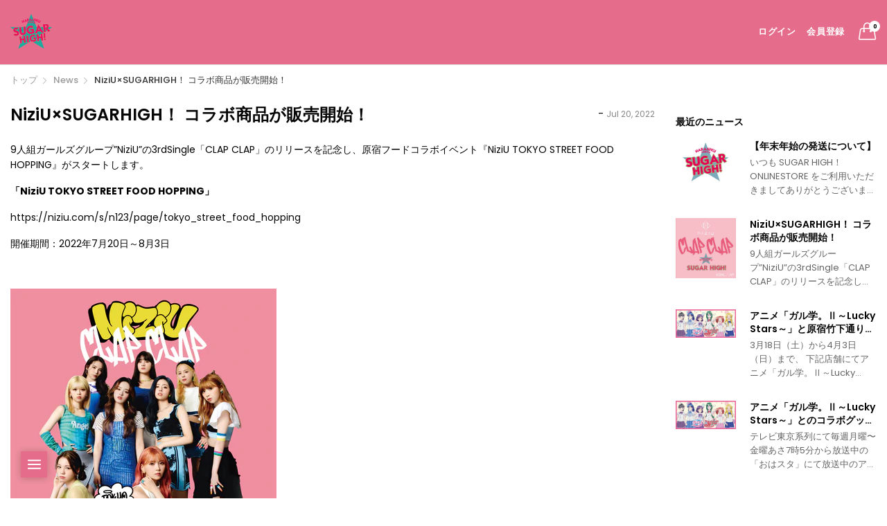

--- FILE ---
content_type: text/html; charset=utf-8
request_url: https://sugarhigh.jp/blogs/news/niziu-sugarhigh-%E3%82%B3%E3%83%A9%E3%83%9C%E5%95%86%E5%93%81%E3%81%8C%E8%B2%A9%E5%A3%B2%E9%96%8B%E5%A7%8B
body_size: 23132
content:

<!doctype html>
  <!--[if IE 9]> <html class="ie9 no-js" lang="ja" dir=""> <![endif]-->
  <!--[if (gt IE 9)|!(IE)]><!--> <html class="no-js" lang="ja" dir="ltr"> <!--<![endif]-->
  <head>
    <meta charset="utf-8">
    <meta http-equiv="X-UA-Compatible" content="IE=edge,chrome=1">
    <meta name="viewport" content="user-scalable=no,width=device-width,minimum-scale=1,initial-scale=1,maximum-scale=1">
    <meta name="theme-color" content="#7796A8">
    <link rel="canonical" href="https://sugarhigh.jp/blogs/news/niziu-sugarhigh-%e3%82%b3%e3%83%a9%e3%83%9c%e5%95%86%e5%93%81%e3%81%8c%e8%b2%a9%e5%a3%b2%e9%96%8b%e5%a7%8b"><link rel="shortcut icon" href="//sugarhigh.jp/cdn/shop/files/welcome_32x32.jpg?v=1613590808" type="image/png"><title>NiziU×SUGARHIGH！ コラボ商品が販売開始！
&ndash; SUGARHIGH！ONLINE SHOP
</title><meta name="description" content="9人組ガールズグループ”NiziU”の3rdSingle「CLAP CLAP」のリリースを記念し、原宿フードコラボイベント『NiziU TOKYO STREET FOOD HOPPING』がスタートします。 「NiziU TOKYO STREET FOOD HOPPING」 https://niziu.com/s/n123/page/tokyo_street_food_hopping 開催期間：2022年7月20日～8月3日     そこで、SUGARHIGH！原宿アルタ店でもコラボ商品を販売致します。 ◎NiziU CLAP CLAP ロリポップキャンディー（レインボー／パステルレインボー）　756円（税込）     ◎NiziU"><!-- /snippets/social-meta-tags.liquid --><meta property="og:site_name" content="SUGARHIGH！ONLINE SHOP">
<meta property="og:url" content="https://sugarhigh.jp/blogs/news/niziu-sugarhigh-%e3%82%b3%e3%83%a9%e3%83%9c%e5%95%86%e5%93%81%e3%81%8c%e8%b2%a9%e5%a3%b2%e9%96%8b%e5%a7%8b">
<meta property="og:title" content="NiziU×SUGARHIGH！ コラボ商品が販売開始！">
<meta property="og:type" content="article">
<meta property="og:description" content="9人組ガールズグループ”NiziU”の3rdSingle「CLAP CLAP」のリリースを記念し、原宿フードコラボイベント『NiziU TOKYO STREET FOOD HOPPING』がスタートします。
「NiziU TOKYO STREET FOOD HOPPING」
https://niziu.com/s/n123/page/tokyo_street_food_hopping
開催期間：2022年7月20日～8月3日
 

 
そこで、SUGARHIGH！原宿アルタ店でもコラボ商品を販売致します。
◎NiziU CLAP CLAP ロリポップキャンディー（レインボー／パステルレインボー）　756円（税込）
 

 
◎NiziU CLAP CLAPコットンキャンディー（レインボー）　888円（税込）
 

 
開催期間中、店頭ではNiziU「CLAP CLAP」のビジュアルポスターやMVが流れています！
 
※色やサイズ等、実際の商品と若干異なる場合がございます。予めご了承ください。※デザイン・仕様に一部変更がある場合がありますのであらかじめご了承ください。"><meta property="og:image" content="http://sugarhigh.jp/cdn/shop/articles/2022-07-12_14.13.01_1200x1200.png?v=1658282326">
<meta property="og:image:secure_url" content="https://sugarhigh.jp/cdn/shop/articles/2022-07-12_14.13.01_1200x1200.png?v=1658282326">
<meta name="twitter:card" content="summary_large_image">
<meta name="twitter:title" content="NiziU×SUGARHIGH！ コラボ商品が販売開始！">
<meta name="twitter:description" content="9人組ガールズグループ”NiziU”の3rdSingle「CLAP CLAP」のリリースを記念し、原宿フードコラボイベント『NiziU TOKYO STREET FOOD HOPPING』がスタートします。
「NiziU TOKYO STREET FOOD HOPPING」
https://niziu.com/s/n123/page/tokyo_street_food_hopping
開催期間：2022年7月20日～8月3日
 

 
そこで、SUGARHIGH！原宿アルタ店でもコラボ商品を販売致します。
◎NiziU CLAP CLAP ロリポップキャンディー（レインボー／パステルレインボー）　756円（税込）
 

 
◎NiziU CLAP CLAPコットンキャンディー（レインボー）　888円（税込）
 

 
開催期間中、店頭ではNiziU「CLAP CLAP」のビジュアルポスターやMVが流れています！
 
※色やサイズ等、実際の商品と若干異なる場合がございます。予めご了承ください。※デザイン・仕様に一部変更がある場合がありますのであらかじめご了承ください。">
<link href="https://fonts.googleapis.com/css?family=Poppins:300,300i,400,400i,500,500i,600,600i,700,700i" rel="stylesheet">
<link href="https://fonts.googleapis.com/css?family=Open+Sans:400,400i,600,600i,700,700i" rel="stylesheet">
<link href="https://fonts.googleapis.com/css?family=Poppins:300,300i,400,400i,500,500i,600,600i,700,700i" rel="stylesheet" media="all and (min-width: 801px)">
<link href="https://fonts.googleapis.com/css?family=Open+Sans:400,400i,600,600i,700,700i" rel="stylesheet" media="all and (min-width: 801px)">
<link href="//sugarhigh.jp/cdn/shop/t/3/assets/style.scss.css?v=146675687470406668691604269871" rel="stylesheet" type="text/css" media="all" data-style-link/>
  <link href="//sugarhigh.jp/cdn/shop/t/3/assets/style-tablet.scss.css?v=95547162253186131251604269871" rel="stylesheet" type="text/css" media="all and (min-width: 551px)" data-style-link/>
  <link href="//sugarhigh.jp/cdn/shop/t/3/assets/style-desktop.scss.css?v=114940221193424820541603046475" rel="stylesheet" type="text/css" media="all and (min-width: 1261px)" data-style-link/>
  <link href="//sugarhigh.jp/cdn/shop/t/3/assets/section-build.scss.css?v=93967197447434607141604269869" rel="stylesheet" type="text/css" media="all" data-style-link/>
  <link href="//sugarhigh.jp/cdn/shop/t/3/assets/page-build.scss.css?v=41117701810409377551604269827" rel="stylesheet" type="text/css" media="all" data-style-link/>
    
    <link href="//sugarhigh.jp/cdn/shop/t/3/assets/color.scss.css?v=132118229500554018691604269744" rel="stylesheet" type="text/css" media="all" />
    <link href="//sugarhigh.jp/cdn/shop/t/3/assets/custom.scss.css?v=75133130712625934811653458931" rel="stylesheet" type="text/css" media="all" data-style-link-rtl/>
    <link href="https://fonts.googleapis.com/css2?family=Amatic+SC:wght@400;700&display=swap" rel="stylesheet">
    <script src="//cdn.shopify.com/s/javascripts/currencies.js" defer="defer"></script>
    <script>
    var theme = {};
    theme.current_page = "article";
    theme.settings = {"color_primary":"#e56d8b","color_primary_hover":"#ffc9d6","color_secondary":"#767676","color_secondary_hover":"#767676","color_success":"#3adb76","color_success_hover":"#3adb76","color_warning":"#ffae00","color_warning_hover":"#ffae00","color_alert":"#cc4b37","color_alert_hover":"#cc4b37","color_light_gray":"#e6e6e6","color_medium_gray":"#a9a9aa","color_dark_gray":"#7f7f7f","color_welcome_desktop_bg":"#e56d8b","color_welcome_desktop_bg2":"#000000","color_welcome_desktop_color":"#ffffff","color_header_desktop_bg":"#ffffff","color_header_desktop_color":"#ffffff","color_header_desktop_border":"#e5e5e5","color_top_nav_desktop_color":"#060606","color_top_nav_desktop_color_hover":"#e5e5e5","color_top_nav_desktop_bg":"#ffffff","color_top_nav_desktop_border":"#e7e7e8","color_breadcrumb_desktop_bg":"#eaeaea","color_breadcrumb_desktop_color":"#060606","color_breadcrumb_desktop_hover_color":"#e56d8b","color_desktop_page_bg":"#ffffff","color_desktop_page_link":"#060606","color_desktop_page_link_hover":"#ffe1e8","color_desktop_page_heading":"#060606","color_desktop_page_paragraph":"#060606","color_desktop_page_icon":"#060606","color_footer_desktop_bg":"#ffffff","color_footer_desktop_border":"#e5e5e5","color_footer_desktop_color":"#060606","color_footer_desktop_title_color":"#060606","color_footer_copyright_bg":"#000000","color_footer_copyright_color":"#ffffff","color_header_bg":"#ffffff","color_header_color":"#060606","color_page_bg":"#ffffff","color_page_link":"#060606","color_page_link_hover":"#ffe1e8","color_page_heading":"#060606","color_page_paragraph":"#060606","color_page_icon":"#060606","color_page_border":"#dcdcdc","color_footer_bg":"#f1f2f4","color_footer_color":"#060606","font_embed":"\u003clink href=\"https:\/\/fonts.googleapis.com\/css?family=Poppins:300,300i,400,400i,500,500i,600,600i,700,700i\" rel=\"stylesheet\"\u003e\n\u003clink href=\"https:\/\/fonts.googleapis.com\/css?family=Open+Sans:400,400i,600,600i,700,700i\" rel=\"stylesheet\"\u003e","font_paragraph":"'Poppins', sans-serif;","font_title":"'Poppins', sans-serif;","font_desktop_embed":"\u003clink href=\"https:\/\/fonts.googleapis.com\/css?family=Poppins:300,300i,400,400i,500,500i,600,600i,700,700i\" rel=\"stylesheet\"\u003e\n\u003clink href=\"https:\/\/fonts.googleapis.com\/css?family=Open+Sans:400,400i,600,600i,700,700i\" rel=\"stylesheet\"\u003e","font_desktop_paragraph":"'Poppins', sans-serif;","font_desktop_title":"'Poppins', sans-serif;","general_page_direction":"ltr","share_image":null,"general_sticky_header_menu":true,"general_button_to_top":false,"general_search_article":false,"general_ajax_cart_notification":"","general_compare_notification":false,"general_wishlist_notification":false,"general_sample_notification":false,"favicon":"\/\/sugarhigh.jp\/cdn\/shop\/files\/welcome.jpg?v=1613590808","mailing_list_active":false,"news_title":"NEWSLETTER","news_sub":"Subscribe and get notified at first on the latest\nupdate and offers!","news_input_title":"Email Address","news_input":"test@email.com","news_actiontext":"SEND","mailchimp_form_action":"#","news_prevent":"Don’t show again","news_time":"5","mailing_bg":null,"popup_left_enable":false,"popup_left_title":"Other customer are viewing","popup_left_collection":"top-trending","popup_left_limit":"8","popup_left_timeout":"8000","header_style":"11","logo_weight":150,"logo_height":50,"langactive":false,"currencyactive":false,"currency_format":"money_format","supported_currencies":"USD INR GBP EUR JPY","default_currency":"JPY","index_style":"1","index_bottom":false,"index_bottom1":false,"index_bottom2":false,"index_bottom3":true,"bkghome":null,"index_home10slideshow":false,"index_home12slideshow":false,"footer_style":"4","quickview_layout":"full","quickview_image_width":800,"quickview_image_height":1026,"show_earnpoints":false,"show_details":true,"detail_title":"Details","show_sku":true,"show_vendor":false,"show_type":true,"show_inventory":true,"show_description":true,"desc_title":"商品詳細","show_customimage":false,"customimage":null,"show_share_buttons":true,"layout":"box","product_option":"Image:image | Color:color | Size:size | Dropdown:dropdown | Material:radio","product_color_mapping":"Red:#f44336 | Pink:#e91e63 | Purple:#9c27b0 | Deep purple:#673ab7 | Indigo:#3f51b5 | Blue:#2196f3 | Light blue:#03a9f4 | Cyan:#00bcd4 | Teal:#009688 | Green:#4caf50 | Light green:#8bc34a | Lime:#cddc39 | Yellow:#ffeb3b | Amber:#ffc107 | Orange:#ff9800 | Deep orange:#ff5722 | Brown:#795548 | Gray:#9e9e9e | Blue gray:#607d8b | Black:#000000 | White:#ffffff","product_upsell_active":false,"product_upsell_title":"","product_upsell_limit":"5","product_upsell_autoplay":true,"product_upsell_autoplay_speed":"5000","product_upsell_column":"4","product_upsell_row":1,"product_upsell_navigation":true,"product_upsell_pagination":true,"product_item_retina":false,"product_item_quick_view":false,"product_item_compare":false,"product_item_wishlist":false,"product_item_rating":false,"product_item_option":true,"coloravailable":true,"product_item_vendor":true,"product_freetext":true,"product_item_label":true,"product_item_label_sale":"-[percent]%","product_item_label_sale_color":"#ffffff","product_item_label_sale_bg":"#f0083a","product_item_label_new":"new","product_item_label_new_color":"#ffffff","product_item_label_new_bg":"#3d6deb","product_item_label_hot":"hot","product_item_label_hot_color":"#ffffff","product_item_label_hot_bg":"#73c400","cookies_active":false,"cookies_title":"This website uses cookies to ensure you get the best experience on our website.","action_text_1":"Learn more","action_text_1_link":"https:\/\/cookiesandyou.com","action_text_2":"GOT IT!","color_background":"#1c80fb","color_title":"#ffffff","social_behance_link":"","social_blogger_link":"","social_dribble_link":"","social_facebook_link":"","social_gplus_link":"","social_instagram_link":"","social_linkedin_link":"","social_pinterest_link":"","social_snapchat_link":"","social_tumblr_link":"","social_twitter_link":"","social_vimeo_link":"","social_youtube_link":"","social_custom_1_logo":null,"social_custom_1_title":"","social_custom_1_link":"","social_custom_2_logo":null,"social_custom_2_title":"","social_custom_2_link":"","social_custom_3_logo":null,"social_custom_3_title":"","social_custom_3_link":"","social_custom_4_logo":null,"social_custom_4_title":"","social_custom_4_link":"","social_custom_5_logo":null,"social_custom_5_title":"","social_custom_5_link":"","share_facebook":false,"share_twitter":true,"share_pinterest":false,"checkout_header_image":null,"checkout_logo_image":null,"checkout_logo_position":"left","checkout_logo_size":"medium","checkout_body_background_image":null,"checkout_body_background_color":"#ffffff","checkout_input_background_color_mode":"white","checkout_sidebar_background_image":null,"checkout_sidebar_background_color":"#fafafa","checkout_heading_font":"-apple-system, BlinkMacSystemFont, 'Segoe UI', Roboto, Helvetica, Arial, sans-serif, 'Apple Color Emoji', 'Segoe UI Emoji', 'Segoe UI Symbol'","checkout_body_font":"-apple-system, BlinkMacSystemFont, 'Segoe UI', Roboto, Helvetica, Arial, sans-serif, 'Apple Color Emoji', 'Segoe UI Emoji', 'Segoe UI Symbol'","checkout_accent_color":"#ed145b","checkout_button_color":"#ed145b","checkout_error_color":"#e32c2b","color_primary_custom":"#67bc00","dimension_mobile_height":35,"section":"left-sidebar information-custom","darkmode":false,"product_item_description":false,"product_item_description_strcut":256,"area1":"1","area2":"2","area3":"3","font_paragraph_url":"","font_title_url":"","font_desktop_paragraph_url":"","font_desktop_title_url":"","general_loading_screen":true,"general_loading_screen_logo":"","general_loading_screen_bg":"#ffffff","general_animation_loader":true,"color_desktop_page_border":"#dcdcdc","general_ajax_cart_popup":true,"show_multiple_currencies":true,"currency_heading":"","product_option_color":"Red:red | Pink:pink | Purple:purple | Deep purple:deep-purple | Indigo:indigo | Blue:blue | Light blue:light-blue | Cyan:cyan | Teal:teal | Green:green | Light green:light-green | Lime:lime | Yellow:yellow | Amber:amber | Orange:orange | Deep orange:deep-orange | Brown:brown | Gray:gray | Blue gray:blue-gray | Black:black | White:white","color_page_box_heading":"#ffffff","color_page_box_paragraph":"#ffffff","color_desktop_page_box_heading":"#ffffff","color_desktop_page_box_paragraph":"#ffffff","color_icon":"#1a1a1a","color_border":"#cccccc","color_header_mobile_bg":"#ffffff","color_header_mobile_color":"#1a1a1a","color_footer_mobile_bg":"#f1f2f4","color_footer_mobile_color":"#313233","nav_linklist":"","nav_linklist_left":"","nav_linklist_right":"","nav_sticky":true,"menu_label_1":"","menu_label_2":"","mega1_title":"","mega1_col1_linklist":"","mega1_col2_linklist":"","mega1_col3_banner":"","mega2_title":"","mega2_col1_linklist":"","mega2_col2_linklist":"","mega2_col3_linklist":"","mega2_col4_banner":"","mega3_title":"","mega3_col1_linklist":"","mega3_col2_linklist":"","mega3_col3_linklist":"","mega3_col4_linklist":"","mega3_col5_banner":"","color_text":"#3d4246","color_body_text":"#788188","color_sale_text":"#7796A8","color_borders":"#e8e9eb","color_button":"#7796A8","color_button_text":"#fff","color_small_button":"#fff","color_small_button_text":"#3d4246","color_text_field":"#fff","color_text_field_text":"#000","color_image_overlay_text":"#fff","color_image_overlay":"#3d4246","image_overlay_opacity":25,"color_body_bg":"#fff","type_header_family":"Google_Work+Sans_600_sans","type_header_base_size":"26px","type_base_family":"Google_Work+Sans_400_sans","type_base_size":"16px","type_bold_product_titles":false,"customer_layout":"customer_area"};
    theme.moneyFormat = "¥{{amount_no_decimals}}";
    theme.strings = {
      addToCart: "カートに追加する",
      buyNow: "購入する",
      soldOut: "売り切れ",
      unavailable: "お取り扱いできません",
      showMore: "表示を増やす",
      showLess: "表示を減らす",
      addressError: "住所を調べる際にエラーが発生しました",
      addressNoResults: "その住所は見つかりませんでした",
      addressQueryLimit: "Google APIの使用量の制限を超えました。\u003ca href=\"https:\/\/developers.google.com\/maps\/premium\/usage-limits\"\u003eプレミアムプラン\u003c\/a\u003eへのアップグレードをご検討ください。",
      authError: "あなたのGoogle Mapsのアカウント認証で問題が発生しました。"
    };
    theme.currency = {
      enable: false,
      currencyFormat: 'money_format',
      shopCurrency: 'JPY',
      defaultCurrency: 'JPY',
      moneyWithCurrencyFormat: "¥{{amount_no_decimals}} JPY",
      moneyFormat: "¥{{amount_no_decimals}}"
    };
    document.documentElement.className = document.documentElement.className.replace('no-js', 'js');
    </script>
    <script>window.__webpack_public_path__ = "//sugarhigh.jp/cdn/shop/t/3/assets/";</script>
    <script src="//sugarhigh.jp/cdn/shop/t/3/assets/bundle-vendors.js?v=180899172008016515591603046343" defer="defer"></script>
    <script src="//sugarhigh.jp/cdn/shop/t/3/assets/bundle.js?v=10612423724485954861603046345" defer="defer"></script>
    <!--[if (lte IE 9) ]><script src="//sugarhigh.jp/cdn/shop/t/3/assets/match-media.min.js?v=22265819453975888031603046352" type="text/javascript"></script><![endif]--><!--[if (gt IE 9)|!(IE)]><!--><script src="//sugarhigh.jp/cdn/shop/t/3/assets/lazysizes.js?v=174831369459615807681603046351" async="async"></script><!--<![endif]-->
    <!--[if lte IE 9]><script src="//sugarhigh.jp/cdn/shop/t/3/assets/lazysizes.min.js?v=1760"></script><![endif]-->
    <script>window.performance && window.performance.mark && window.performance.mark('shopify.content_for_header.start');</script><meta id="shopify-digital-wallet" name="shopify-digital-wallet" content="/26808877241/digital_wallets/dialog">
<meta name="shopify-checkout-api-token" content="d8f7009a1194f9d42b4f923e8e5c88b5">
<link rel="alternate" type="application/atom+xml" title="Feed" href="/blogs/news.atom" />
<script async="async" src="/checkouts/internal/preloads.js?locale=ja-JP"></script>
<script id="apple-pay-shop-capabilities" type="application/json">{"shopId":26808877241,"countryCode":"JP","currencyCode":"JPY","merchantCapabilities":["supports3DS"],"merchantId":"gid:\/\/shopify\/Shop\/26808877241","merchantName":"SUGARHIGH！ONLINE SHOP","requiredBillingContactFields":["postalAddress","email","phone"],"requiredShippingContactFields":["postalAddress","email","phone"],"shippingType":"shipping","supportedNetworks":["visa","masterCard","amex","jcb","discover"],"total":{"type":"pending","label":"SUGARHIGH！ONLINE SHOP","amount":"1.00"},"shopifyPaymentsEnabled":true,"supportsSubscriptions":true}</script>
<script id="shopify-features" type="application/json">{"accessToken":"d8f7009a1194f9d42b4f923e8e5c88b5","betas":["rich-media-storefront-analytics"],"domain":"sugarhigh.jp","predictiveSearch":false,"shopId":26808877241,"locale":"ja"}</script>
<script>var Shopify = Shopify || {};
Shopify.shop = "sugarhigh-test.myshopify.com";
Shopify.locale = "ja";
Shopify.currency = {"active":"JPY","rate":"1.0"};
Shopify.country = "JP";
Shopify.theme = {"name":"Kala-allinone-v6.1.29","id":114432835769,"schema_name":"Kala AllinOne","schema_version":"6.1","theme_store_id":null,"role":"main"};
Shopify.theme.handle = "null";
Shopify.theme.style = {"id":null,"handle":null};
Shopify.cdnHost = "sugarhigh.jp/cdn";
Shopify.routes = Shopify.routes || {};
Shopify.routes.root = "/";</script>
<script type="module">!function(o){(o.Shopify=o.Shopify||{}).modules=!0}(window);</script>
<script>!function(o){function n(){var o=[];function n(){o.push(Array.prototype.slice.apply(arguments))}return n.q=o,n}var t=o.Shopify=o.Shopify||{};t.loadFeatures=n(),t.autoloadFeatures=n()}(window);</script>
<script id="shop-js-analytics" type="application/json">{"pageType":"article"}</script>
<script defer="defer" async type="module" src="//sugarhigh.jp/cdn/shopifycloud/shop-js/modules/v2/client.init-shop-cart-sync_0MstufBG.ja.esm.js"></script>
<script defer="defer" async type="module" src="//sugarhigh.jp/cdn/shopifycloud/shop-js/modules/v2/chunk.common_jll-23Z1.esm.js"></script>
<script defer="defer" async type="module" src="//sugarhigh.jp/cdn/shopifycloud/shop-js/modules/v2/chunk.modal_HXih6-AF.esm.js"></script>
<script type="module">
  await import("//sugarhigh.jp/cdn/shopifycloud/shop-js/modules/v2/client.init-shop-cart-sync_0MstufBG.ja.esm.js");
await import("//sugarhigh.jp/cdn/shopifycloud/shop-js/modules/v2/chunk.common_jll-23Z1.esm.js");
await import("//sugarhigh.jp/cdn/shopifycloud/shop-js/modules/v2/chunk.modal_HXih6-AF.esm.js");

  window.Shopify.SignInWithShop?.initShopCartSync?.({"fedCMEnabled":true,"windoidEnabled":true});

</script>
<script>(function() {
  var isLoaded = false;
  function asyncLoad() {
    if (isLoaded) return;
    isLoaded = true;
    var urls = ["https:\/\/delivery-date-and-time-picker.amp.tokyo\/script_tags\/cart_attributes.js?shop=sugarhigh-test.myshopify.com"];
    for (var i = 0; i < urls.length; i++) {
      var s = document.createElement('script');
      s.type = 'text/javascript';
      s.async = true;
      s.src = urls[i];
      var x = document.getElementsByTagName('script')[0];
      x.parentNode.insertBefore(s, x);
    }
  };
  if(window.attachEvent) {
    window.attachEvent('onload', asyncLoad);
  } else {
    window.addEventListener('load', asyncLoad, false);
  }
})();</script>
<script id="__st">var __st={"a":26808877241,"offset":32400,"reqid":"134e8c2d-c53d-43fa-9774-dc2df79f91d5-1769059547","pageurl":"sugarhigh.jp\/blogs\/news\/niziu-sugarhigh-%E3%82%B3%E3%83%A9%E3%83%9C%E5%95%86%E5%93%81%E3%81%8C%E8%B2%A9%E5%A3%B2%E9%96%8B%E5%A7%8B","s":"articles-559571927225","u":"f9c263330c84","p":"article","rtyp":"article","rid":559571927225};</script>
<script>window.ShopifyPaypalV4VisibilityTracking = true;</script>
<script id="captcha-bootstrap">!function(){'use strict';const t='contact',e='account',n='new_comment',o=[[t,t],['blogs',n],['comments',n],[t,'customer']],c=[[e,'customer_login'],[e,'guest_login'],[e,'recover_customer_password'],[e,'create_customer']],r=t=>t.map((([t,e])=>`form[action*='/${t}']:not([data-nocaptcha='true']) input[name='form_type'][value='${e}']`)).join(','),a=t=>()=>t?[...document.querySelectorAll(t)].map((t=>t.form)):[];function s(){const t=[...o],e=r(t);return a(e)}const i='password',u='form_key',d=['recaptcha-v3-token','g-recaptcha-response','h-captcha-response',i],f=()=>{try{return window.sessionStorage}catch{return}},m='__shopify_v',_=t=>t.elements[u];function p(t,e,n=!1){try{const o=window.sessionStorage,c=JSON.parse(o.getItem(e)),{data:r}=function(t){const{data:e,action:n}=t;return t[m]||n?{data:e,action:n}:{data:t,action:n}}(c);for(const[e,n]of Object.entries(r))t.elements[e]&&(t.elements[e].value=n);n&&o.removeItem(e)}catch(o){console.error('form repopulation failed',{error:o})}}const l='form_type',E='cptcha';function T(t){t.dataset[E]=!0}const w=window,h=w.document,L='Shopify',v='ce_forms',y='captcha';let A=!1;((t,e)=>{const n=(g='f06e6c50-85a8-45c8-87d0-21a2b65856fe',I='https://cdn.shopify.com/shopifycloud/storefront-forms-hcaptcha/ce_storefront_forms_captcha_hcaptcha.v1.5.2.iife.js',D={infoText:'hCaptchaによる保護',privacyText:'プライバシー',termsText:'利用規約'},(t,e,n)=>{const o=w[L][v],c=o.bindForm;if(c)return c(t,g,e,D).then(n);var r;o.q.push([[t,g,e,D],n]),r=I,A||(h.body.append(Object.assign(h.createElement('script'),{id:'captcha-provider',async:!0,src:r})),A=!0)});var g,I,D;w[L]=w[L]||{},w[L][v]=w[L][v]||{},w[L][v].q=[],w[L][y]=w[L][y]||{},w[L][y].protect=function(t,e){n(t,void 0,e),T(t)},Object.freeze(w[L][y]),function(t,e,n,w,h,L){const[v,y,A,g]=function(t,e,n){const i=e?o:[],u=t?c:[],d=[...i,...u],f=r(d),m=r(i),_=r(d.filter((([t,e])=>n.includes(e))));return[a(f),a(m),a(_),s()]}(w,h,L),I=t=>{const e=t.target;return e instanceof HTMLFormElement?e:e&&e.form},D=t=>v().includes(t);t.addEventListener('submit',(t=>{const e=I(t);if(!e)return;const n=D(e)&&!e.dataset.hcaptchaBound&&!e.dataset.recaptchaBound,o=_(e),c=g().includes(e)&&(!o||!o.value);(n||c)&&t.preventDefault(),c&&!n&&(function(t){try{if(!f())return;!function(t){const e=f();if(!e)return;const n=_(t);if(!n)return;const o=n.value;o&&e.removeItem(o)}(t);const e=Array.from(Array(32),(()=>Math.random().toString(36)[2])).join('');!function(t,e){_(t)||t.append(Object.assign(document.createElement('input'),{type:'hidden',name:u})),t.elements[u].value=e}(t,e),function(t,e){const n=f();if(!n)return;const o=[...t.querySelectorAll(`input[type='${i}']`)].map((({name:t})=>t)),c=[...d,...o],r={};for(const[a,s]of new FormData(t).entries())c.includes(a)||(r[a]=s);n.setItem(e,JSON.stringify({[m]:1,action:t.action,data:r}))}(t,e)}catch(e){console.error('failed to persist form',e)}}(e),e.submit())}));const S=(t,e)=>{t&&!t.dataset[E]&&(n(t,e.some((e=>e===t))),T(t))};for(const o of['focusin','change'])t.addEventListener(o,(t=>{const e=I(t);D(e)&&S(e,y())}));const B=e.get('form_key'),M=e.get(l),P=B&&M;t.addEventListener('DOMContentLoaded',(()=>{const t=y();if(P)for(const e of t)e.elements[l].value===M&&p(e,B);[...new Set([...A(),...v().filter((t=>'true'===t.dataset.shopifyCaptcha))])].forEach((e=>S(e,t)))}))}(h,new URLSearchParams(w.location.search),n,t,e,['guest_login'])})(!0,!0)}();</script>
<script integrity="sha256-4kQ18oKyAcykRKYeNunJcIwy7WH5gtpwJnB7kiuLZ1E=" data-source-attribution="shopify.loadfeatures" defer="defer" src="//sugarhigh.jp/cdn/shopifycloud/storefront/assets/storefront/load_feature-a0a9edcb.js" crossorigin="anonymous"></script>
<script data-source-attribution="shopify.dynamic_checkout.dynamic.init">var Shopify=Shopify||{};Shopify.PaymentButton=Shopify.PaymentButton||{isStorefrontPortableWallets:!0,init:function(){window.Shopify.PaymentButton.init=function(){};var t=document.createElement("script");t.src="https://sugarhigh.jp/cdn/shopifycloud/portable-wallets/latest/portable-wallets.ja.js",t.type="module",document.head.appendChild(t)}};
</script>
<script data-source-attribution="shopify.dynamic_checkout.buyer_consent">
  function portableWalletsHideBuyerConsent(e){var t=document.getElementById("shopify-buyer-consent"),n=document.getElementById("shopify-subscription-policy-button");t&&n&&(t.classList.add("hidden"),t.setAttribute("aria-hidden","true"),n.removeEventListener("click",e))}function portableWalletsShowBuyerConsent(e){var t=document.getElementById("shopify-buyer-consent"),n=document.getElementById("shopify-subscription-policy-button");t&&n&&(t.classList.remove("hidden"),t.removeAttribute("aria-hidden"),n.addEventListener("click",e))}window.Shopify?.PaymentButton&&(window.Shopify.PaymentButton.hideBuyerConsent=portableWalletsHideBuyerConsent,window.Shopify.PaymentButton.showBuyerConsent=portableWalletsShowBuyerConsent);
</script>
<script data-source-attribution="shopify.dynamic_checkout.cart.bootstrap">document.addEventListener("DOMContentLoaded",(function(){function t(){return document.querySelector("shopify-accelerated-checkout-cart, shopify-accelerated-checkout")}if(t())Shopify.PaymentButton.init();else{new MutationObserver((function(e,n){t()&&(Shopify.PaymentButton.init(),n.disconnect())})).observe(document.body,{childList:!0,subtree:!0})}}));
</script>
<link id="shopify-accelerated-checkout-styles" rel="stylesheet" media="screen" href="https://sugarhigh.jp/cdn/shopifycloud/portable-wallets/latest/accelerated-checkout-backwards-compat.css" crossorigin="anonymous">
<style id="shopify-accelerated-checkout-cart">
        #shopify-buyer-consent {
  margin-top: 1em;
  display: inline-block;
  width: 100%;
}

#shopify-buyer-consent.hidden {
  display: none;
}

#shopify-subscription-policy-button {
  background: none;
  border: none;
  padding: 0;
  text-decoration: underline;
  font-size: inherit;
  cursor: pointer;
}

#shopify-subscription-policy-button::before {
  box-shadow: none;
}

      </style>

<script>window.performance && window.performance.mark && window.performance.mark('shopify.content_for_header.end');</script><script src="//staticxx.s3.amazonaws.com/aio_stats_lib_v1.min.js?v=1.0"></script>
  










<link href="https://monorail-edge.shopifysvc.com" rel="dns-prefetch">
<script>(function(){if ("sendBeacon" in navigator && "performance" in window) {try {var session_token_from_headers = performance.getEntriesByType('navigation')[0].serverTiming.find(x => x.name == '_s').description;} catch {var session_token_from_headers = undefined;}var session_cookie_matches = document.cookie.match(/_shopify_s=([^;]*)/);var session_token_from_cookie = session_cookie_matches && session_cookie_matches.length === 2 ? session_cookie_matches[1] : "";var session_token = session_token_from_headers || session_token_from_cookie || "";function handle_abandonment_event(e) {var entries = performance.getEntries().filter(function(entry) {return /monorail-edge.shopifysvc.com/.test(entry.name);});if (!window.abandonment_tracked && entries.length === 0) {window.abandonment_tracked = true;var currentMs = Date.now();var navigation_start = performance.timing.navigationStart;var payload = {shop_id: 26808877241,url: window.location.href,navigation_start,duration: currentMs - navigation_start,session_token,page_type: "article"};window.navigator.sendBeacon("https://monorail-edge.shopifysvc.com/v1/produce", JSON.stringify({schema_id: "online_store_buyer_site_abandonment/1.1",payload: payload,metadata: {event_created_at_ms: currentMs,event_sent_at_ms: currentMs}}));}}window.addEventListener('pagehide', handle_abandonment_event);}}());</script>
<script id="web-pixels-manager-setup">(function e(e,d,r,n,o){if(void 0===o&&(o={}),!Boolean(null===(a=null===(i=window.Shopify)||void 0===i?void 0:i.analytics)||void 0===a?void 0:a.replayQueue)){var i,a;window.Shopify=window.Shopify||{};var t=window.Shopify;t.analytics=t.analytics||{};var s=t.analytics;s.replayQueue=[],s.publish=function(e,d,r){return s.replayQueue.push([e,d,r]),!0};try{self.performance.mark("wpm:start")}catch(e){}var l=function(){var e={modern:/Edge?\/(1{2}[4-9]|1[2-9]\d|[2-9]\d{2}|\d{4,})\.\d+(\.\d+|)|Firefox\/(1{2}[4-9]|1[2-9]\d|[2-9]\d{2}|\d{4,})\.\d+(\.\d+|)|Chrom(ium|e)\/(9{2}|\d{3,})\.\d+(\.\d+|)|(Maci|X1{2}).+ Version\/(15\.\d+|(1[6-9]|[2-9]\d|\d{3,})\.\d+)([,.]\d+|)( \(\w+\)|)( Mobile\/\w+|) Safari\/|Chrome.+OPR\/(9{2}|\d{3,})\.\d+\.\d+|(CPU[ +]OS|iPhone[ +]OS|CPU[ +]iPhone|CPU IPhone OS|CPU iPad OS)[ +]+(15[._]\d+|(1[6-9]|[2-9]\d|\d{3,})[._]\d+)([._]\d+|)|Android:?[ /-](13[3-9]|1[4-9]\d|[2-9]\d{2}|\d{4,})(\.\d+|)(\.\d+|)|Android.+Firefox\/(13[5-9]|1[4-9]\d|[2-9]\d{2}|\d{4,})\.\d+(\.\d+|)|Android.+Chrom(ium|e)\/(13[3-9]|1[4-9]\d|[2-9]\d{2}|\d{4,})\.\d+(\.\d+|)|SamsungBrowser\/([2-9]\d|\d{3,})\.\d+/,legacy:/Edge?\/(1[6-9]|[2-9]\d|\d{3,})\.\d+(\.\d+|)|Firefox\/(5[4-9]|[6-9]\d|\d{3,})\.\d+(\.\d+|)|Chrom(ium|e)\/(5[1-9]|[6-9]\d|\d{3,})\.\d+(\.\d+|)([\d.]+$|.*Safari\/(?![\d.]+ Edge\/[\d.]+$))|(Maci|X1{2}).+ Version\/(10\.\d+|(1[1-9]|[2-9]\d|\d{3,})\.\d+)([,.]\d+|)( \(\w+\)|)( Mobile\/\w+|) Safari\/|Chrome.+OPR\/(3[89]|[4-9]\d|\d{3,})\.\d+\.\d+|(CPU[ +]OS|iPhone[ +]OS|CPU[ +]iPhone|CPU IPhone OS|CPU iPad OS)[ +]+(10[._]\d+|(1[1-9]|[2-9]\d|\d{3,})[._]\d+)([._]\d+|)|Android:?[ /-](13[3-9]|1[4-9]\d|[2-9]\d{2}|\d{4,})(\.\d+|)(\.\d+|)|Mobile Safari.+OPR\/([89]\d|\d{3,})\.\d+\.\d+|Android.+Firefox\/(13[5-9]|1[4-9]\d|[2-9]\d{2}|\d{4,})\.\d+(\.\d+|)|Android.+Chrom(ium|e)\/(13[3-9]|1[4-9]\d|[2-9]\d{2}|\d{4,})\.\d+(\.\d+|)|Android.+(UC? ?Browser|UCWEB|U3)[ /]?(15\.([5-9]|\d{2,})|(1[6-9]|[2-9]\d|\d{3,})\.\d+)\.\d+|SamsungBrowser\/(5\.\d+|([6-9]|\d{2,})\.\d+)|Android.+MQ{2}Browser\/(14(\.(9|\d{2,})|)|(1[5-9]|[2-9]\d|\d{3,})(\.\d+|))(\.\d+|)|K[Aa][Ii]OS\/(3\.\d+|([4-9]|\d{2,})\.\d+)(\.\d+|)/},d=e.modern,r=e.legacy,n=navigator.userAgent;return n.match(d)?"modern":n.match(r)?"legacy":"unknown"}(),u="modern"===l?"modern":"legacy",c=(null!=n?n:{modern:"",legacy:""})[u],f=function(e){return[e.baseUrl,"/wpm","/b",e.hashVersion,"modern"===e.buildTarget?"m":"l",".js"].join("")}({baseUrl:d,hashVersion:r,buildTarget:u}),m=function(e){var d=e.version,r=e.bundleTarget,n=e.surface,o=e.pageUrl,i=e.monorailEndpoint;return{emit:function(e){var a=e.status,t=e.errorMsg,s=(new Date).getTime(),l=JSON.stringify({metadata:{event_sent_at_ms:s},events:[{schema_id:"web_pixels_manager_load/3.1",payload:{version:d,bundle_target:r,page_url:o,status:a,surface:n,error_msg:t},metadata:{event_created_at_ms:s}}]});if(!i)return console&&console.warn&&console.warn("[Web Pixels Manager] No Monorail endpoint provided, skipping logging."),!1;try{return self.navigator.sendBeacon.bind(self.navigator)(i,l)}catch(e){}var u=new XMLHttpRequest;try{return u.open("POST",i,!0),u.setRequestHeader("Content-Type","text/plain"),u.send(l),!0}catch(e){return console&&console.warn&&console.warn("[Web Pixels Manager] Got an unhandled error while logging to Monorail."),!1}}}}({version:r,bundleTarget:l,surface:e.surface,pageUrl:self.location.href,monorailEndpoint:e.monorailEndpoint});try{o.browserTarget=l,function(e){var d=e.src,r=e.async,n=void 0===r||r,o=e.onload,i=e.onerror,a=e.sri,t=e.scriptDataAttributes,s=void 0===t?{}:t,l=document.createElement("script"),u=document.querySelector("head"),c=document.querySelector("body");if(l.async=n,l.src=d,a&&(l.integrity=a,l.crossOrigin="anonymous"),s)for(var f in s)if(Object.prototype.hasOwnProperty.call(s,f))try{l.dataset[f]=s[f]}catch(e){}if(o&&l.addEventListener("load",o),i&&l.addEventListener("error",i),u)u.appendChild(l);else{if(!c)throw new Error("Did not find a head or body element to append the script");c.appendChild(l)}}({src:f,async:!0,onload:function(){if(!function(){var e,d;return Boolean(null===(d=null===(e=window.Shopify)||void 0===e?void 0:e.analytics)||void 0===d?void 0:d.initialized)}()){var d=window.webPixelsManager.init(e)||void 0;if(d){var r=window.Shopify.analytics;r.replayQueue.forEach((function(e){var r=e[0],n=e[1],o=e[2];d.publishCustomEvent(r,n,o)})),r.replayQueue=[],r.publish=d.publishCustomEvent,r.visitor=d.visitor,r.initialized=!0}}},onerror:function(){return m.emit({status:"failed",errorMsg:"".concat(f," has failed to load")})},sri:function(e){var d=/^sha384-[A-Za-z0-9+/=]+$/;return"string"==typeof e&&d.test(e)}(c)?c:"",scriptDataAttributes:o}),m.emit({status:"loading"})}catch(e){m.emit({status:"failed",errorMsg:(null==e?void 0:e.message)||"Unknown error"})}}})({shopId: 26808877241,storefrontBaseUrl: "https://sugarhigh.jp",extensionsBaseUrl: "https://extensions.shopifycdn.com/cdn/shopifycloud/web-pixels-manager",monorailEndpoint: "https://monorail-edge.shopifysvc.com/unstable/produce_batch",surface: "storefront-renderer",enabledBetaFlags: ["2dca8a86"],webPixelsConfigList: [{"id":"168984761","configuration":"{\"pixel_id\":\"1708925982663534\",\"pixel_type\":\"facebook_pixel\",\"metaapp_system_user_token\":\"-\"}","eventPayloadVersion":"v1","runtimeContext":"OPEN","scriptVersion":"ca16bc87fe92b6042fbaa3acc2fbdaa6","type":"APP","apiClientId":2329312,"privacyPurposes":["ANALYTICS","MARKETING","SALE_OF_DATA"],"dataSharingAdjustments":{"protectedCustomerApprovalScopes":["read_customer_address","read_customer_email","read_customer_name","read_customer_personal_data","read_customer_phone"]}},{"id":"84279481","eventPayloadVersion":"v1","runtimeContext":"LAX","scriptVersion":"1","type":"CUSTOM","privacyPurposes":["ANALYTICS"],"name":"Google Analytics tag (migrated)"},{"id":"shopify-app-pixel","configuration":"{}","eventPayloadVersion":"v1","runtimeContext":"STRICT","scriptVersion":"0450","apiClientId":"shopify-pixel","type":"APP","privacyPurposes":["ANALYTICS","MARKETING"]},{"id":"shopify-custom-pixel","eventPayloadVersion":"v1","runtimeContext":"LAX","scriptVersion":"0450","apiClientId":"shopify-pixel","type":"CUSTOM","privacyPurposes":["ANALYTICS","MARKETING"]}],isMerchantRequest: false,initData: {"shop":{"name":"SUGARHIGH！ONLINE SHOP","paymentSettings":{"currencyCode":"JPY"},"myshopifyDomain":"sugarhigh-test.myshopify.com","countryCode":"JP","storefrontUrl":"https:\/\/sugarhigh.jp"},"customer":null,"cart":null,"checkout":null,"productVariants":[],"purchasingCompany":null},},"https://sugarhigh.jp/cdn","fcfee988w5aeb613cpc8e4bc33m6693e112",{"modern":"","legacy":""},{"shopId":"26808877241","storefrontBaseUrl":"https:\/\/sugarhigh.jp","extensionBaseUrl":"https:\/\/extensions.shopifycdn.com\/cdn\/shopifycloud\/web-pixels-manager","surface":"storefront-renderer","enabledBetaFlags":"[\"2dca8a86\"]","isMerchantRequest":"false","hashVersion":"fcfee988w5aeb613cpc8e4bc33m6693e112","publish":"custom","events":"[[\"page_viewed\",{}]]"});</script><script>
  window.ShopifyAnalytics = window.ShopifyAnalytics || {};
  window.ShopifyAnalytics.meta = window.ShopifyAnalytics.meta || {};
  window.ShopifyAnalytics.meta.currency = 'JPY';
  var meta = {"page":{"pageType":"article","resourceType":"article","resourceId":559571927225,"requestId":"134e8c2d-c53d-43fa-9774-dc2df79f91d5-1769059547"}};
  for (var attr in meta) {
    window.ShopifyAnalytics.meta[attr] = meta[attr];
  }
</script>
<script class="analytics">
  (function () {
    var customDocumentWrite = function(content) {
      var jquery = null;

      if (window.jQuery) {
        jquery = window.jQuery;
      } else if (window.Checkout && window.Checkout.$) {
        jquery = window.Checkout.$;
      }

      if (jquery) {
        jquery('body').append(content);
      }
    };

    var hasLoggedConversion = function(token) {
      if (token) {
        return document.cookie.indexOf('loggedConversion=' + token) !== -1;
      }
      return false;
    }

    var setCookieIfConversion = function(token) {
      if (token) {
        var twoMonthsFromNow = new Date(Date.now());
        twoMonthsFromNow.setMonth(twoMonthsFromNow.getMonth() + 2);

        document.cookie = 'loggedConversion=' + token + '; expires=' + twoMonthsFromNow;
      }
    }

    var trekkie = window.ShopifyAnalytics.lib = window.trekkie = window.trekkie || [];
    if (trekkie.integrations) {
      return;
    }
    trekkie.methods = [
      'identify',
      'page',
      'ready',
      'track',
      'trackForm',
      'trackLink'
    ];
    trekkie.factory = function(method) {
      return function() {
        var args = Array.prototype.slice.call(arguments);
        args.unshift(method);
        trekkie.push(args);
        return trekkie;
      };
    };
    for (var i = 0; i < trekkie.methods.length; i++) {
      var key = trekkie.methods[i];
      trekkie[key] = trekkie.factory(key);
    }
    trekkie.load = function(config) {
      trekkie.config = config || {};
      trekkie.config.initialDocumentCookie = document.cookie;
      var first = document.getElementsByTagName('script')[0];
      var script = document.createElement('script');
      script.type = 'text/javascript';
      script.onerror = function(e) {
        var scriptFallback = document.createElement('script');
        scriptFallback.type = 'text/javascript';
        scriptFallback.onerror = function(error) {
                var Monorail = {
      produce: function produce(monorailDomain, schemaId, payload) {
        var currentMs = new Date().getTime();
        var event = {
          schema_id: schemaId,
          payload: payload,
          metadata: {
            event_created_at_ms: currentMs,
            event_sent_at_ms: currentMs
          }
        };
        return Monorail.sendRequest("https://" + monorailDomain + "/v1/produce", JSON.stringify(event));
      },
      sendRequest: function sendRequest(endpointUrl, payload) {
        // Try the sendBeacon API
        if (window && window.navigator && typeof window.navigator.sendBeacon === 'function' && typeof window.Blob === 'function' && !Monorail.isIos12()) {
          var blobData = new window.Blob([payload], {
            type: 'text/plain'
          });

          if (window.navigator.sendBeacon(endpointUrl, blobData)) {
            return true;
          } // sendBeacon was not successful

        } // XHR beacon

        var xhr = new XMLHttpRequest();

        try {
          xhr.open('POST', endpointUrl);
          xhr.setRequestHeader('Content-Type', 'text/plain');
          xhr.send(payload);
        } catch (e) {
          console.log(e);
        }

        return false;
      },
      isIos12: function isIos12() {
        return window.navigator.userAgent.lastIndexOf('iPhone; CPU iPhone OS 12_') !== -1 || window.navigator.userAgent.lastIndexOf('iPad; CPU OS 12_') !== -1;
      }
    };
    Monorail.produce('monorail-edge.shopifysvc.com',
      'trekkie_storefront_load_errors/1.1',
      {shop_id: 26808877241,
      theme_id: 114432835769,
      app_name: "storefront",
      context_url: window.location.href,
      source_url: "//sugarhigh.jp/cdn/s/trekkie.storefront.1bbfab421998800ff09850b62e84b8915387986d.min.js"});

        };
        scriptFallback.async = true;
        scriptFallback.src = '//sugarhigh.jp/cdn/s/trekkie.storefront.1bbfab421998800ff09850b62e84b8915387986d.min.js';
        first.parentNode.insertBefore(scriptFallback, first);
      };
      script.async = true;
      script.src = '//sugarhigh.jp/cdn/s/trekkie.storefront.1bbfab421998800ff09850b62e84b8915387986d.min.js';
      first.parentNode.insertBefore(script, first);
    };
    trekkie.load(
      {"Trekkie":{"appName":"storefront","development":false,"defaultAttributes":{"shopId":26808877241,"isMerchantRequest":null,"themeId":114432835769,"themeCityHash":"18242652975139480462","contentLanguage":"ja","currency":"JPY","eventMetadataId":"953d0dbf-f577-4b38-8e98-484a6392b9d4"},"isServerSideCookieWritingEnabled":true,"monorailRegion":"shop_domain","enabledBetaFlags":["65f19447"]},"Session Attribution":{},"S2S":{"facebookCapiEnabled":true,"source":"trekkie-storefront-renderer","apiClientId":580111}}
    );

    var loaded = false;
    trekkie.ready(function() {
      if (loaded) return;
      loaded = true;

      window.ShopifyAnalytics.lib = window.trekkie;

      var originalDocumentWrite = document.write;
      document.write = customDocumentWrite;
      try { window.ShopifyAnalytics.merchantGoogleAnalytics.call(this); } catch(error) {};
      document.write = originalDocumentWrite;

      window.ShopifyAnalytics.lib.page(null,{"pageType":"article","resourceType":"article","resourceId":559571927225,"requestId":"134e8c2d-c53d-43fa-9774-dc2df79f91d5-1769059547","shopifyEmitted":true});

      var match = window.location.pathname.match(/checkouts\/(.+)\/(thank_you|post_purchase)/)
      var token = match? match[1]: undefined;
      if (!hasLoggedConversion(token)) {
        setCookieIfConversion(token);
        
      }
    });


        var eventsListenerScript = document.createElement('script');
        eventsListenerScript.async = true;
        eventsListenerScript.src = "//sugarhigh.jp/cdn/shopifycloud/storefront/assets/shop_events_listener-3da45d37.js";
        document.getElementsByTagName('head')[0].appendChild(eventsListenerScript);

})();</script>
  <script>
  if (!window.ga || (window.ga && typeof window.ga !== 'function')) {
    window.ga = function ga() {
      (window.ga.q = window.ga.q || []).push(arguments);
      if (window.Shopify && window.Shopify.analytics && typeof window.Shopify.analytics.publish === 'function') {
        window.Shopify.analytics.publish("ga_stub_called", {}, {sendTo: "google_osp_migration"});
      }
      console.error("Shopify's Google Analytics stub called with:", Array.from(arguments), "\nSee https://help.shopify.com/manual/promoting-marketing/pixels/pixel-migration#google for more information.");
    };
    if (window.Shopify && window.Shopify.analytics && typeof window.Shopify.analytics.publish === 'function') {
      window.Shopify.analytics.publish("ga_stub_initialized", {}, {sendTo: "google_osp_migration"});
    }
  }
</script>
<script
  defer
  src="https://sugarhigh.jp/cdn/shopifycloud/perf-kit/shopify-perf-kit-3.0.4.min.js"
  data-application="storefront-renderer"
  data-shop-id="26808877241"
  data-render-region="gcp-us-central1"
  data-page-type="article"
  data-theme-instance-id="114432835769"
  data-theme-name="Kala AllinOne"
  data-theme-version="6.1"
  data-monorail-region="shop_domain"
  data-resource-timing-sampling-rate="10"
  data-shs="true"
  data-shs-beacon="true"
  data-shs-export-with-fetch="true"
  data-shs-logs-sample-rate="1"
  data-shs-beacon-endpoint="https://sugarhigh.jp/api/collect"
></script>
</head>
  <body class="evallinone v6.1.29 headertop template-article suffix- ">
    
      <div class="bkghomepage" >
        
          <header class="layout-header header-style11">      
            
                <div id="shopify-section-theme-header11" class="shopify-section"><!-- /snippets/theme-header.liquid -->
<div class="header-wrap width-100" data-header-wrap>
  <div class="header hide-for-large" data-header data-header-base>
    <div class="header-container" data-header-content-mobile><!-- /snippets/theme-header-mobile-article.liquid -->
<div class="grid-x align-middle">
  <div class="cell auto">
    <div class="flex-container align-left" data-header-left>
      <a class="header-button-back display-inline-block" data-header-back>
        <svg class="svg-icon">
          <use xlink:href="#icon-arrow-left" />
        </svg>
      </a>
    </div>
  </div>
  <div class="cell shrink header-content flex-container flex-dir-column align-center-middle">
    <div data-header-default>
      <h2 class="header-title">NiziU×SUGARHIGH！ コラボ商品が販売開始！</h2>
    </div>
  </div>
  <div class="cell auto">
  </div>
</div></div>
  </div>
<!--   <div class="welcome-header-message sp">年末年始の営業に関しまして<br> -->
<!-- 商品の発送とお問い合せ窓口を2020年12月28日～2021年1月4日の間、お休みさせて頂きます。 -->
<!-- <a style='color:#fff;text-decoration:underline;' href='/pages/payment-shipping'>詳しくはこちらをご確認ください</a> -->
</div>


<div class="desktop-header show-for-large have-border" data-desktop-header-top="60" data-sticky='{"stickTo": "body", "stickyClass": "sticky", "responsive": {"800": {"disable": true}}}'>

  <div class="grid-container">
    <div class="desktop-header-content">
      <div class="top-row grid-x grid-margin-x"> 
        <div class="cell small-12 medium-4 large-4 xlarge-2 xxlarge-2 xxxlarge-2 cell-desktop-header-logo">
          <div class="desktop-header-logo align-middle"><div itemscope itemtype="http://schema.org/Organization">
              <a href="/" itemprop="url">
              <img src="//sugarhigh.jp/cdn/shop/files/logo.png?v=1613583799" alt="SUGARHIGH！ONLINE SHOP" />
            </a>
            </div></div>                       
        </div>
        <div class="cell small-12 medium-4 large-4 xlarge-6 xxlarge-6 xxxlarge-6 cell-desktop-header-search">
          <div class="desktop-header-search">           
            <div class="desktop-header-search-content" data-searchbox>
              <form action="/search" method="get" role="search" data-ajax-search data-template="ajax-product-desktop"><input type="hidden" name="type" value="product"/><div class="search-box-desktop-form">
                  <div class="input-group">
                    <input type="text" class="input-group-field control-input" name="q" value="" placeholder="検索する" aria-label="検索する" data-ajax-search-input />
                    <span class="input-group-button"><button type="submit" class="button clear"><em class="sli sli-magnifier"></em></button></span>
                  </div>
                </div>
              </form>
              <div class="searchbox-close" data-searchbox-close><svg class="svg-icon"><use xlink:href="#icon-close" /></svg></div>
            </div>
          </div>
        </div>                
        <div class="cell small-12 medium-4 large-8 xlarge-4 xxlarge-4 xxxlarge-4 cell-align-right">
          <div class="desktop-nav-list flex-container align-right">  
            
            <div class="desktop-header-user-nav desktop-header-account account-nonlogged account-login dropdown menu">
              <a class="icon-account display-block" data-toggle="account-box-desktop">ログイン</a>  
              <ul class="dropdown-pane no-bullet" id="account-box-desktop" data-dropdown data-hover="true" data-hover-pane="true">
                <li class="not-login">
                  <div class="account-login"><form method="post" action="/account/login" id="customer_login_box" accept-charset="UTF-8" data-login-with-shop-sign-in="true"><input type="hidden" name="form_type" value="customer_login" /><input type="hidden" name="utf8" value="✓" /><input type="email" name="customer[email]" class="account-field " placeholder="メールアドレス" autocapitalize="off" autocomplete="email"><input type="password" value="" name="customer[password]" class="account-field " placeholder="パスワード" autocomplete="current-password"/><a href="/account/login#recover" class="account-login-recover">パスワードをお忘れですか？</a><div class="sign-in_create-account">
                        <button type="submit" class="button account-login-submit">ログイン</button>
                        <!-- <div>　</div> -->
                        <a class="account-login-register" href="/account/register">新規登録</a>
                    </div></form></div>
                </li>
              </ul>
            </div>
            <div class="desktop-header-user-nav desktop-header-account account-nonlogged account-register">
              <a class="display-block" href="/account/register">会員登録</a>
            </div>            
                 
            
          
             <div class="desktop-header-user-nav desktop-header-search"> 
                <a class="icon-search display-block" data-searchicon><em class="sli sli-magnifier"></em></a>          
                <div class="desktop-header-search-content" data-searchbox>
                  <form action="/search" method="get" role="search" data-ajax-search data-template="ajax-product-desktop"><input type="hidden" name="type" value="product"/><div class="search-box-desktop-form">
                      <div class="input-group">
                        <input type="text" class="input-group-field control-input" name="q" value="" placeholder="検索する" aria-label="検索する" data-ajax-search-input />
                        <span class="input-group-button"><button type="submit" class="button clear"><em class="sli sli-magnifier"></em></button></span>
                      </div>
                    </div>
                  </form>
                  <div class="searchbox-close" data-searchbox-close><svg class="svg-icon"><use xlink:href="#icon-close" /></svg></div>
                </div>
              </div>
            <div class="desktop-header-user-nav desktop-header-compare" data-compare-link-block>
              <a href="/pages/compare" class="display-block">
                <em class="sli sli-refresh">
                  <span class="header-counter-pill" data-compare-count></span>
                </em>
              </a>
            </div> 
            <div class="desktop-header-user-nav desktop-header-wishlist" data-wishlist-link-block>
              <a href="/pages/wish-list" class="display-block">
                <em class="sli sli-heart">
                  <span class="header-counter-pill" data-wishlist-count></span>
                </em>
              </a>
            </div>
            <div class="desktop-header-user-nav desktop-header-mini-cart mini-cart">
              <a class="display-block" data-toggle="mini-cart-desktop-info">
                <em class="mini-cart-icon sli sli-handbag">
                  <!-- <svg class="svg-icon"><use xlink:href="#iconfinder_Basket_2205960" /></svg> -->
                  <span class="header-counter-pill mini-cart-total" data-cart-total>0</span>
                </em>
              </a>
            </div>   
          </div>
        </div>
      </div>
      <div class="bottom-row">  
        <div class="flex-container width-100 align-center">
          <div></div>
        </div>
      </div>
    </div>
  </div>
  <div class="endofheader"></div></div></div>
              
          </header>
          <div class="searchresult-area" data-ajax-search-result></div>
          <main role="main" class="layout-main">
            
              <!-- /templates/article.liquid --><div class="article"><div id="shopify-section-article-template" class="shopify-section"><!-- /section/article-template.liquid --><!-- /snippets/breadcrumbs.liquid --><div class="breadcrumb">
    <div class="grid-container flex-container">
      <ul class="breadcrumbs">
        <li itemscope itemtype="http://data-vocabulary.org/Breadcrumb">
          <a href="https://sugarhigh.jp" title="SUGARHIGH！ONLINE SHOP" itemprop="url">
            <span itemprop="title">トップ</span>
          </a>
        </li><li itemscope itemtype="http://data-vocabulary.org/Breadcrumb">
              <a href="https://sugarhigh.jp/blogs/news" title="News" itemprop="url">
                <span itemprop="title">News</span>
              </a>
            </li><li itemscope itemtype="http://data-vocabulary.org/Breadcrumb">
            <a href="https://sugarhigh.jp/blogs/news/niziu-sugarhigh-%E3%82%B3%E3%83%A9%E3%83%9C%E5%95%86%E5%93%81%E3%81%8C%E8%B2%A9%E5%A3%B2%E9%96%8B%E5%A7%8B" title="NiziU×SUGARHIGH！ コラボ商品が販売開始！" itemprop="url">
              <span itemprop="title">NiziU×SUGARHIGH！ コラボ商品が販売開始！</span>
            </a>
          </li></ul>
    </div>
  </div><div class="grid-container">
  <div class="grid-x grid-margin-x"><div class="cell small-12 large-9 layout-content"><article itemscope itemtype="http://schema.org/Article">
        <div class="article-heading">
          <div class="group-title-share">
            <h1 class="article-title">NiziU×SUGARHIGH！ コラボ商品が販売開始！</h1>
            <div class="right-area">
              <div class="row1"></div>
              <div class="row2"><span>-</span>
                <span class="article-date">Jul 20, 2022</span></div>
            </div>
          </div><div class="article-image">
              <img src="//sugarhigh.jp/cdn/shop/t/3/assets/icon-loader-clock.svg?v=116133719845723937031603046349" data-src="//sugarhigh.jp/cdn/shop/articles/2022-07-12_14.13.01_800x.png?v=1658282326" data-srcset="//sugarhigh.jp/cdn/shop/articles/2022-07-12_14.13.01_800x.png?v=1658282326 800w, //sugarhigh.jp/cdn/shop/articles/2022-07-12_14.13.01_800x@2x.png?v=1658282326 1440w, //sugarhigh.jp/cdn/shop/articles/2022-07-12_14.13.01_800x@3x.png?v=1658282326 1920w" class="lazyload width-100" alt="NiziU×SUGARHIGH！ コラボ商品が販売開始！"/>
            </div></div>
        <div class="article-content" itemprop="articleBody">
          <p>9人組ガールズグループ”NiziU”の3rdSingle「CLAP CLAP」のリリースを記念し、原宿フードコラボイベント『NiziU TOKYO STREET FOOD HOPPING』がスタートします。</p>
<p><strong>「NiziU TOKYO STREET FOOD HOPPING」</strong></p>
<p><a href="https://niziu.com/s/n123/page/tokyo_street_food_hopping">https://niziu.com/s/n123/page/tokyo_street_food_hopping</a></p>
<p>開催期間：2022年7月20日～8月3日</p>
<p> </p>
<p><img src="https://cdn.shopify.com/s/files/1/0268/0887/7241/files/FEED__1_2_480x480.jpg?v=1658282286" alt=""></p>
<p> </p>
<p>そこで、SUGARHIGH！原宿アルタ店でもコラボ商品を販売致します。</p>
<p><span style="text-decoration: underline;">◎NiziU CLAP CLAP ロリポップキャンディー（レインボー／パステルレインボー）</span>　756円（税込）</p>
<p> </p>
<p><img src="https://cdn.shopify.com/s/files/1/0268/0887/7241/files/01_d4a8121e-686c-426e-bfac-eae3b243c4d7_480x480.png?v=1658281355" alt="" width="247" height="247"><img src="https://cdn.shopify.com/s/files/1/0268/0887/7241/files/02_9edf3803-0ed0-4539-93c2-fd26df94598c_480x480.png?v=1658281371" alt="" width="248" height="240"></p>
<p> </p>
<p><span style="text-decoration: underline;">◎NiziU CLAP CLAPコットンキャンディー（レインボー）</span>　888円（税込）</p>
<p> </p>
<p><img src="https://cdn.shopify.com/s/files/1/0268/0887/7241/files/218fb09b99be46a18ecff5878baa2f31_480x480.png?v=1658281382" alt="" width="301" height="291"></p>
<p> </p>
<p>開催期間中、店頭ではNiziU「CLAP CLAP」のビジュアルポスターやMVが流れています！</p>
<p> </p>
<p><span>※色やサイズ等、実際の商品と若干異なる場合がございます。予めご了承ください。</span><br><span>※デザイン・仕様に一部変更がある場合がありますのであらかじめご了承ください。</span></p>
        </div>   
        
        <div class="article-tags">
          <div class="tags-heading">タグ:</div>
          <ul>
          
            <li>
              <!-- <em class="sli sli-tag"></em> -->
              <svg class="svg-icon"><use xlink:href="#iconfinder_84-Tag_2672726"></use></svg>
              コラボニュース
            </li>
          
          </ul>
        </div>
        
      </article></div><div class="cell small-12 large-3 layout-right-sidebar" data-layout-right-sidebar><!-- /snippets/blog-banner.liquid --><div class="layout-sidebar blog-banner ">
  <div class="layout-sidebar-content"></div>
</div><!-- /snippets/blog-article.liquid --><div class="layout-sidebar blog-featured-article "><div class="layout-sidebar-title">
      <h3>最近のニュース</h3>
    </div><div class="layout-sidebar-content">
    <div class="blog-featured-article-list grid-x grid-margin-x small-up-1 medium-up-1 large-up-1 xlarge-up-1 xxlarge-up-1 xxxlarge-up-1">
      
        <div class="cell blog-featured-article-item">
          <div class="article-list">
            <div class="article-item grid-x"><div class="article-item-thumb cell large-">
      <a href="/blogs/news/%E5%B9%B4%E6%9C%AB%E5%B9%B4%E5%A7%8B%E3%81%AE%E7%99%BA%E9%80%81%E3%81%AB%E3%81%A4%E3%81%84%E3%81%A6" class="display-block"><img src="//sugarhigh.jp/cdn/shop/articles/sugarhigh_93dcdc3f-7485-4476-ad0d-205f6d80e6a0_450x.jpg?v=1672035193" class="article-item-image lazyload" alt="【年末年始の発送について】"/>
      </a>
    </div><div class="article-item-caption cell large-">    
    <div class="article-blog">News </div>
    <h2 class="article-item-title">
      <a href="/blogs/news/%E5%B9%B4%E6%9C%AB%E5%B9%B4%E5%A7%8B%E3%81%AE%E7%99%BA%E9%80%81%E3%81%AB%E3%81%A4%E3%81%84%E3%81%A6">【年末年始の発送について】</a>
    </h2>    
    <div class="article-item-content">
      <span class="content">

いつも SUGAR HIGH！ONLINESTORE をご利用いただきましてありがとうございます。誠に勝手ながら、年末年始は商品の発送とお問い合わせ窓口をお休みいたします。★商品発送2022年12月26日(月)15:00までの注文分:年内発送※交通状況や天候などにより、お届けが年明けになる場合がございます。2022年12月27日(火)15:00～2023年1月4日(水)までの注文分:1/5(木)より順次出荷※上記間のご注文は状況によっては出荷が遅れる場合がございます。★お問い合わせ2022年12月27日(火)～2023年1月4日(水)の間、お休みさせていただきます。※期間中のメールのお問い合わせは、1月5日(木)以降に順次対応いたします。お客さまにはご不便をお掛けしますが、何とぞご理解くださいますようお願い申し上げます。2022年も SUGAR HIGH！ONLINESTORE をご愛顧いただき誠にありがとうございました。新年も皆さまにとって、素敵で楽しい一年になりますように☆彡2023年もSUGAR HIGH！ONLINESTORE  をよろしくお願い申し上げます。</span>
      <a class="readmore" href="/blogs/news/%E5%B9%B4%E6%9C%AB%E5%B9%B4%E5%A7%8B%E3%81%AE%E7%99%BA%E9%80%81%E3%81%AB%E3%81%A4%E3%81%84%E3%81%A6"></a>
    </div>
    
    <div class="article-item-info">       
      <span class="article-item-date">Dec 26, 2022</span>
    </div>
  </div>
</div> 
          </div>
        </div>
      
        <div class="cell blog-featured-article-item">
          <div class="article-list">
            <div class="article-item grid-x"><div class="article-item-thumb cell large-">
      <a href="/blogs/news/niziu-sugarhigh-%E3%82%B3%E3%83%A9%E3%83%9C%E5%95%86%E5%93%81%E3%81%8C%E8%B2%A9%E5%A3%B2%E9%96%8B%E5%A7%8B" class="display-block"><img src="//sugarhigh.jp/cdn/shop/articles/2022-07-12_14.13.01_450x.png?v=1658282326" class="article-item-image lazyload" alt="NiziU×SUGARHIGH！ コラボ商品が販売開始！"/>
      </a>
    </div><div class="article-item-caption cell large-">    
    <div class="article-blog">News </div>
    <h2 class="article-item-title">
      <a href="/blogs/news/niziu-sugarhigh-%E3%82%B3%E3%83%A9%E3%83%9C%E5%95%86%E5%93%81%E3%81%8C%E8%B2%A9%E5%A3%B2%E9%96%8B%E5%A7%8B">NiziU×SUGARHIGH！ コラボ商品が販売開始！</a>
    </h2>    
    <div class="article-item-content">
      <span class="content">9人組ガールズグループ”NiziU”の3rdSingle「CLAP CLAP」のリリースを記念し、原宿フードコラボイベント『NiziU TOKYO STREET FOOD HOPPING』がスタートします。 「NiziU TOKYO STREET FOOD HOPPING」 https://niziu.com/s/n123/page/tokyo_street_food_hopping 開催期間：2022年7月20日～8月3日     そこで、SUGARHIGH！原宿アルタ店でもコラボ商品を販売致します。 ◎NiziU CLAP...</span>
      <a class="readmore" href="/blogs/news/niziu-sugarhigh-%E3%82%B3%E3%83%A9%E3%83%9C%E5%95%86%E5%93%81%E3%81%8C%E8%B2%A9%E5%A3%B2%E9%96%8B%E5%A7%8B"></a>
    </div>
    
    <div class="article-item-info">       
      <span class="article-item-date">Jul 20, 2022</span>
    </div>
  </div>
</div> 
          </div>
        </div>
      
        <div class="cell blog-featured-article-item">
          <div class="article-list">
            <div class="article-item grid-x"><div class="article-item-thumb cell large-">
      <a href="/blogs/news/%E3%82%A2%E3%83%8B%E3%83%A1-%E3%82%AC%E3%83%AB%E5%AD%A6-%E2%85%B1-lucky-stars-%E3%81%A8%E5%8E%9F%E5%AE%BF%E7%AB%B9%E4%B8%8B%E9%80%9A%E3%82%8A%E3%81%A8%E3%82%BF%E3%82%A4%E3%82%A2%E3%83%83%E3%83%97" class="display-block"><img src="//sugarhigh.jp/cdn/shop/articles/25535_5a3886b3-cfe8-48b0-a6e9-7b8650ea3188_450x.jpg?v=1647574955" class="article-item-image lazyload" alt="アニメ「ガル学。Ⅱ～Lucky Stars～」と原宿竹下通りとタイアップ！"/>
      </a>
    </div><div class="article-item-caption cell large-">    
    <div class="article-blog">News </div>
    <h2 class="article-item-title">
      <a href="/blogs/news/%E3%82%A2%E3%83%8B%E3%83%A1-%E3%82%AC%E3%83%AB%E5%AD%A6-%E2%85%B1-lucky-stars-%E3%81%A8%E5%8E%9F%E5%AE%BF%E7%AB%B9%E4%B8%8B%E9%80%9A%E3%82%8A%E3%81%A8%E3%82%BF%E3%82%A4%E3%82%A2%E3%83%83%E3%83%97">アニメ「ガル学。Ⅱ～Lucky Stars～」と原宿竹下通りとタイアップ！</a>
    </h2>    
    <div class="article-item-content">
      <span class="content">3月18日（土）から4月3日（日）まで、 下記店舗にてアニメ「ガル学。Ⅱ～Lucky Stars～」とのコラボアイテムの販売が決定しました！！ ◎SUGAR HIGH！原宿アルタ店 ◎SUGARHIGH！ハッピークラス店 ※コラボグッズ販売については、予告なく情報が変更となる場合があります。詳しくはオフィシャルInstagramアカウントにご確認ください。 @sugarhigh_harajuku  ※姉妹店CANDY・A・GO・GO原宿本店でも販売しております！ 「CANDY・A・GO・GO！」オフィシャルTwitterアカウント：@CANDYAGOGO_   【コラボグッズ】★ガル学。Ⅱ～Lucky Stars～【ハンドメイドキット】キラキラなブレスレット各580円（税込）   ★ガル学。Ⅱ～Lucky Stars～キラキラなブレスレット各880円(税込) ★ガル学。Ⅱ～Lucky Stars～ミニタオル...</span>
      <a class="readmore" href="/blogs/news/%E3%82%A2%E3%83%8B%E3%83%A1-%E3%82%AC%E3%83%AB%E5%AD%A6-%E2%85%B1-lucky-stars-%E3%81%A8%E5%8E%9F%E5%AE%BF%E7%AB%B9%E4%B8%8B%E9%80%9A%E3%82%8A%E3%81%A8%E3%82%BF%E3%82%A4%E3%82%A2%E3%83%83%E3%83%97"></a>
    </div>
    
    <div class="article-item-info">       
      <span class="article-item-date">Mar 18, 2022</span>
    </div>
  </div>
</div> 
          </div>
        </div>
      
        <div class="cell blog-featured-article-item">
          <div class="article-list">
            <div class="article-item grid-x"><div class="article-item-thumb cell large-">
      <a href="/blogs/news/%E3%82%A2%E3%83%8B%E3%83%A1-%E3%82%AC%E3%83%AB%E5%AD%A6-%E2%85%B1-lucky-stars-%E3%81%A8%E3%81%AE%E3%82%B3%E3%83%A9%E3%83%9C%E3%82%B0%E3%83%83%E3%82%BA%E3%82%92%E5%85%88%E8%A1%8C%E5%8F%97%E6%B3%A8%E8%B2%A9%E5%A3%B2%E3%81%97%E3%81%BE%E3%81%99" class="display-block"><img src="//sugarhigh.jp/cdn/shop/articles/25535_450x.jpg?v=1645781775" class="article-item-image lazyload" alt="アニメ「ガル学。Ⅱ～Lucky Stars～」とのコラボグッズを先行受注販売します！"/>
      </a>
    </div><div class="article-item-caption cell large-">    
    <div class="article-blog">News </div>
    <h2 class="article-item-title">
      <a href="/blogs/news/%E3%82%A2%E3%83%8B%E3%83%A1-%E3%82%AC%E3%83%AB%E5%AD%A6-%E2%85%B1-lucky-stars-%E3%81%A8%E3%81%AE%E3%82%B3%E3%83%A9%E3%83%9C%E3%82%B0%E3%83%83%E3%82%BA%E3%82%92%E5%85%88%E8%A1%8C%E5%8F%97%E6%B3%A8%E8%B2%A9%E5%A3%B2%E3%81%97%E3%81%BE%E3%81%99">アニメ「ガル学。Ⅱ～Lucky Stars～」とのコラボグッズを先行受注販売します！</a>
    </h2>    
    <div class="article-item-content">
      <span class="content">テレビ東京系列にて毎週月曜〜金曜あさ7時5分から放送中の「おはスタ」にて放送中のアニメ「ガル学。Ⅱ　ラッキースターズ」《君と出会えたキセキ》と原宿竹下通りにあるSUGARHIGH!がコラボ決定！！
■おはスタ公式サイト (ohast.jp)
■TVアニメ「ガル学。Ⅱ～Lucky Stars～」公式サイト (garugaku.com
コラボを記念して、コラボアイテムをSUGARHIGH!LOLLIPOPCITY店で先行受注販売を開始いたします！
■SUGARHIGH！ | トップ-LOLLIPOP CITY☆★【ガル学。Ⅱ×SUGARHIGH!】コラボグッズ★☆★ガル学。Ⅱ～Lucky Stars～【ハンドメイドキット】キラキラなブレスレット★ガル学。Ⅱ～Lucky Stars～キラキラなブレスレット★ガル学。Ⅱ～Lucky Stars～ミニタオル ※色やサイズ等、実際の商品と若干異なる場合がございます。予めご了承ください。※デザイン・仕様に一部変更がある場合がありますのであらかじめご了承ください。※3月中旬以降より順次発送致します。商品到着にはお客様により差異がございますことご了承ください。</span>
      <a class="readmore" href="/blogs/news/%E3%82%A2%E3%83%8B%E3%83%A1-%E3%82%AC%E3%83%AB%E5%AD%A6-%E2%85%B1-lucky-stars-%E3%81%A8%E3%81%AE%E3%82%B3%E3%83%A9%E3%83%9C%E3%82%B0%E3%83%83%E3%82%BA%E3%82%92%E5%85%88%E8%A1%8C%E5%8F%97%E6%B3%A8%E8%B2%A9%E5%A3%B2%E3%81%97%E3%81%BE%E3%81%99"></a>
    </div>
    
    <div class="article-item-info">       
      <span class="article-item-date">Feb 18, 2022</span>
    </div>
  </div>
</div> 
          </div>
        </div>
      
    </div>
  </div>
</div></div></div>
</div>
</div></div>
            
          </main>
          <footer class="layout-footer footer-style4">
            
                <div id="shopify-section-theme-footer4" class="shopify-section"><div class="footer ">
  
  <div class="footer-maincontent">
    <div class="grid-container">    
      <div class="footer-maincontent-grid grid-x"></div>
    </div>
  </div>
  
  
  <div class="footer-information-wrapper">
    <div class="grid-container"> 
      <div class="grid-x">
        <div class="cell small-12">
	        <img style='width:180px;' src='https://cdn.shopify.com/s/files/1/0268/0887/7241/files/logo.png?v=1603049829'>
    	    <a target='_blank' style='text-align:center;color:#fff!important;margin-bottom:30px;' href='https://www.instagram.com/sugarhigh_harajuku/'>SUGARHIGH！公式インスタグラム</a>
        </div>
      </div>
    </div>
  </div>
    
  
  <div class="footer-bottom">
    <div class="grid-container"> 
      <div class="grid-x"><div class="cell small-12 xlarge-12 ">
          <div class="footer-copyright">
<!--             <a href='/pages/contact'>お問い合わせ</a> -->
            <a href='/pages/qa'>Q&A</a>
            <a href='/pages/tokushoho'>特定商取引法に基づく表記</a>
            <a href='/policies/privacy-policy'>プライバシーポリシー</a>
            <a href='/pages/payment-shipping'>お支払い方法・送料について</a>
            <a href='/pages/company'>運営会社</a>
            <a href='/'>&copy; 2020 SUGARHIGH！</a> 
          </div>
        </div></div> 
    </div>  
  </div>
  
</div>
 </div>
              
          </footer>
        
      </div>
    
    
    
<div id="shopify-section-theme-menu-mobile" class="shopify-section"><!-- /sections/theme-menu-mobile.liquid --><!-- /snippets/theme-menu-mobile.liquid -->
<div class="mobile-nav hide-for-large position-fixed-bottom" data-mobile-navigation>
  <div class="grid-container fluid">
    <div class="grid-x grid-margin-x">
      <div class="cell auto text-center">
        <a href="/" class="mobile-nav-link display-block">
          <span class="mobile-nav-icon display-block"><em class="sli sli-home"></em></span>
          <span class="mobile-nav-text display-block">トップ</span>
        </a>
      </div>
      <div class="cell auto text-center">
        <a class="mobile-nav-link display-block" data-toggle="mobile-menu-collections-dropup">
          <span class="mobile-nav-icon display-block"><em class="sli sli-map"></em></span>
          <span class="mobile-nav-text display-block">ストア</span>
        </a>
      </div><div class="cell auto text-center"><a class="mobile-nav-link display-block" data-toggle="mobile-menu-login">
              <span class="mobile-nav-icon display-block"><em class="sli sli-user"></em></span>
              <span class="mobile-nav-text display-block">アカウント</span>
            </a></div><div class="cell auto text-center">
        <a class="mobile-nav-link display-block" data-toggle="mobile-menu-contact-dropup">
          <span class="mobile-nav-icon display-block"><em class="sli sli-location-pin"></em></span>
          <span class="mobile-nav-text display-block">お問い合わせ</span>
        </a>
      </div>
      <div class="cell auto text-center">
        <a class="mobile-nav-link display-block" data-toggle="mobile-menu-wrap">
          <span class="mobile-nav-icon display-block"><em class="sli sli-options"></em></span>
          <span class="mobile-nav-text display-block">更に表示</span>
        </a>
      </div>
    </div>
  </div><div id="mobile-menu-contact-dropup" class="dropdown-pane width-100 border-none" data-dropdown data-position="top" data-alignment="center" data-v-offset="25" data-auto-focus="false">
      <div class="flex-container align-center-middle flex-dir-column text-center"><div>
            <a href="mailto:ec@sugarhigh.jp" class="button border-none rounded mobile-menu-contact-button flex-container align-middle">
              <em class="sli sli-envelope"></em>
              ec@sugarhigh.jp
            </a>
          </div></div>
    </div></div>
<div id="mobile-menu-collections-dropup" class="layout-mobile-overlap reveal full" data-reveal data-overlap-mobile data-v-offset="0" data-h-offset="0" data-overlay="false" data-animation-in="fade-in fast" data-animation-out="fade-out fast" data-enable-padding="true">
  <div class="left-categories__inner">
    <div class="mobile-collections collection-link-list flex-container align-center-middle height-100">
  <div class="mobile-collections-content margin-auto width-100">
    <div class="layout-sidebar-content-inner text-center text-uppercase"></div>
  </div>
</div>
  </div>
</div>
<div id="mobile-menu-wrap" class="layout-mobile-overlap reveal full" data-reveal data-overlap-mobile data-v-offset="0" data-h-offset="0" data-overlay="false" data-animation-in="fade-in fast" data-animation-out="fade-out fast" data-enable-padding="true"><!-- /snippets/header-mobile-overlap.liquid -->
<div class="header header-overlap hide-for-large hide" data-header data-map-to="mobile-menu-wrap">
  <div class="grid-container fluid">
    <div class="grid-x grid-padding-x align-middle">
      <div class="cell auto">
        <div class="flex-container align-left"><div data-header-left>
              <a class="header-button-back display-inline-block" data-close="mobile-menu-wrap">
      <svg class="svg-icon">
        <use xlink:href="#icon-arrow-left" />
      </svg>
    </a>
    <a class="header-icon-search display-inline-block" data-toggle="search-box"><em class="sli sli-magnifier"></em></a>
            </div></div>
      </div>
      <div class="cell shrink header-content text-center"></div>
      <div class="cell auto">
        <div class="flex-container align-right"><div data-header-right>
              <div class="mini-cart display-inline-block">
      <a class="display-block" data-toggle="mini-cart-info">
        <em class="mini-cart-icon sli sli-handbag">
          <span class="mini-cart-total" data-cart-total>0</span>
        </em>
      </a>
    </div>
            </div></div>
      </div>
    </div>
  </div>
</div><div class="flex-container align-center-middle overflow-y-scroll overflow-x-hidden height-100" data-reveal-container>
    <div class="margin-auto width-100"><div class="text-center text-uppercase">
          <ul class="mobile-menu-link vertical menu accordion-menu margin-horizontal-0" data-accordion-menu data-submenu-toggle="false"><li>
                <a href="/">Home</a>
                <svg class="svg-icon submenu-parent-icon">
                  <use xlink:href="#icon-plus"></use>
                </svg>
                <svg class="svg-icon submenu-parent-icon submenu-parent-icon-minus">
                  <use xlink:href="#icon-minus"></use>
                </svg>
              </li><li>
                <a href="/collections/all">Catalog</a>
                <svg class="svg-icon submenu-parent-icon">
                  <use xlink:href="#icon-plus"></use>
                </svg>
                <svg class="svg-icon submenu-parent-icon submenu-parent-icon-minus">
                  <use xlink:href="#icon-minus"></use>
                </svg>
              </li></ul>
          <hr style="margin: 10px 20px;"/>
      	  
          <div class="mobile-menu-society grid-x grid-margin-x grid-margin-y align-center"></div>
        </div></div>
  </div>
</div><div id="mobile-menu-login" class="layout-mobile-overlap reveal full" data-reveal data-overlap-mobile data-v-offset="0" data-h-offset="0" data-overlay="false" data-animation-in="fade-in fast" data-animation-out="fade-out fast" data-enable-padding="true"><!-- /snippets/header-mobile-overlap.liquid -->
<div class="header header-overlap hide-for-large hide" data-header data-map-to="mobile-menu-login">
  <div class="grid-container fluid">
    <div class="grid-x grid-padding-x align-middle">
      <div class="cell auto">
        <div class="flex-container align-left"><div data-header-left>
              <a class="header-button-back display-inline-block" data-close="mobile-menu-login">
        <svg class="svg-icon">
          <use xlink:href="#icon-arrow-left" />
        </svg>
      </a>
      <a class="header-icon-search display-inline-block" data-toggle="search-box"><em class="sli sli-magnifier"></em></a>
            </div></div>
      </div>
      <div class="cell shrink header-content text-center"><div class="is-hide" data-header-content>
            <h3 class="header-title">マイアカウント</h3>
          </div></div>
      <div class="cell auto">
        <div class="flex-container align-right"><div data-header-right>
              <div class="mini-cart display-inline-block">
        <a class="display-block" data-toggle="mini-cart-info">
          <em class="mini-cart-icon sli sli-handbag">
            <span class="mini-cart-total" data-cart-total>0</span>
          </em>
        </a>
      </div>
            </div></div>
      </div>
    </div>
  </div>
</div><div class="account-login"><form method="post" action="/account/login" id="customer_login" accept-charset="UTF-8" data-login-with-shop-sign-in="true"><input type="hidden" name="form_type" value="customer_login" /><input type="hidden" name="utf8" value="✓" /><div class="account-login-heading text-center">
          <h1 class="account-login-title">ログイン</h1>
          <div class="account-login-subtitle">下記でログインする</div>
        </div><input type="email" name="customer[email]" class="account-field " placeholder="メールアドレス" autocapitalize="off" autocomplete="email"><input type="password" value="" name="customer[password]" class="account-field " placeholder="パスワード" autocomplete="current-password"/><div class="flex-container align-right">
            <a data-toggle="mobile-menu-recover" class="account-login-recover">パスワードをお忘れですか？</a>
          </div><button type="submit" class="button account-login-submit">ログイン</button>
        <div class="text-center margin-bottom-1">
          <div>　</div>
          <a class="account-login-register" data-toggle="mobile-menu-register">新規登録</a>
        </div></form></div>
  </div>
  <div id="mobile-menu-register" class="layout-mobile-overlap reveal full" data-reveal data-overlap-mobile data-v-offset="0" data-h-offset="0" data-overlay="false" data-animation-in="fade-in fast" data-animation-out="fade-out fast" data-enable-padding="true"><!-- /snippets/header-mobile-overlap.liquid -->
<div class="header header-overlap hide-for-large hide" data-header data-map-to="mobile-menu-register">
  <div class="grid-container fluid">
    <div class="grid-x grid-padding-x align-middle">
      <div class="cell auto">
        <div class="flex-container align-left"><div data-header-left>
              <a class="header-button-back display-inline-block" data-close="mobile-menu-register">
        <svg class="svg-icon">
          <use xlink:href="#icon-arrow-left" />
        </svg>
      </a>
      <a class="header-icon-search display-inline-block" data-toggle="search-box"><em class="sli sli-magnifier"></em></a>
            </div></div>
      </div>
      <div class="cell shrink header-content text-center"><div class="is-hide" data-header-content>
            <h3 class="header-title">マイアカウント</h3>
          </div></div>
      <div class="cell auto">
        <div class="flex-container align-right"><div data-header-right>
              <div class="mini-cart display-inline-block">
        <a class="display-block" data-toggle="mini-cart-info">
          <em class="mini-cart-icon sli sli-handbag">
            <span class="mini-cart-total" data-cart-total>0</span>
          </em>
        </a>
      </div>
            </div></div>
      </div>
    </div>
  </div>
</div><div class="account-register"><form method="post" action="/account" id="create_customer" accept-charset="UTF-8" data-login-with-shop-sign-up="true"><input type="hidden" name="form_type" value="create_customer" /><input type="hidden" name="utf8" value="✓" /><div class="account-register-heading text-center">
          <h1 class="account-register-title">会員登録</h1>
          <div class="account-register-subtitle">　</div>
        </div><input type="text" name="customer[first_name]"  class="account-field" placeholder="名" autocomplete="given-name"/>
        <input type="text" name="customer[last_name]"  class="account-field" placeholder="姓" autocomplete="family-name"/>
        <input type="email" name="customer[email]" class="account-field "  placeholder="メールアドレス" autocapitalize="off" autocomplete="email">
        <input type="password" name="customer[password]" class="account-field " placeholder="パスワード" autocomplete="current-password"/>
        <button type="submit" class="account-register-submit button">登録する</button></form></div>
  </div>
  <div id="mobile-menu-recover" class="layout-mobile-overlap reveal full" data-reveal data-overlap-mobile data-v-offset="0" data-h-offset="0" data-overlay="false" data-animation-in="fade-in fast" data-animation-out="fade-out fast" data-enable-padding="true"><!-- /snippets/header-mobile-overlap.liquid -->
<div class="header header-overlap hide-for-large hide" data-header data-map-to="mobile-menu-recover">
  <div class="grid-container fluid">
    <div class="grid-x grid-padding-x align-middle">
      <div class="cell auto">
        <div class="flex-container align-left"><div data-header-left>
              <a class="header-button-back display-inline-block" data-close="mobile-menu-recover">
        <svg class="svg-icon">
          <use xlink:href="#icon-arrow-left" />
        </svg>
      </a>
      <a class="header-icon-search display-inline-block" data-toggle="search-box"><em class="sli sli-magnifier"></em></a>
            </div></div>
      </div>
      <div class="cell shrink header-content text-center"><div class="is-hide" data-header-content>
            <h3 class="header-title">マイアカウント</h3>
          </div></div>
      <div class="cell auto">
        <div class="flex-container align-right"><div data-header-right>
              <div class="mini-cart display-inline-block">
        <a class="display-block" data-toggle="mini-cart-info">
          <em class="mini-cart-icon sli sli-handbag">
            <span class="mini-cart-total" data-cart-total>0</span>
          </em>
        </a>
      </div>
            </div></div>
      </div>
    </div>
  </div>
</div><div class="account-recover">
      <h1 class="account-recover-title text-center">パスワードをリセットする</h1>
      <div class="account-recover-subtitle text-center">パスワードをリセットするためのメールを送ります。</div><form method="post" action="/account/recover" accept-charset="UTF-8"><input type="hidden" name="form_type" value="recover_customer_password" /><input type="hidden" name="utf8" value="✓" /><input type="email" value="" name="email" class="account-field" placeholder="メールアドレス" autocapitalize="off" autocomplete="email"/>
        <button type="submit" class="account-recover-submit button">送信する</button></form></div>
  </div></div><!-- /snippets/search-box.liquid -->
<div id="search-box" class="width-100 padding-0 reveal full" data-reveal data-overlap-mobile data-v-offset="0" data-h-offset="0" data-overlay="false" data-animation-in="fade-in fast" data-animation-out="fade-out fast">
  <form class="search-box-form" action="/search" method="get" role="search" data-ajax-search data-template="ajax-product-mobile"><input type="hidden" name="type" value="product"/><div class="search-box-container">
      <div class="input-group">
        <span class="input-group-label"><em class="sli sli-magnifier"></em></span>
        <input type="text" class="input-group-field control-input padding-horizontal-0" name="q" value="" placeholder="検索する" aria-label="検索する" data-ajax-search-input />
      </div>
      <div class="flex-container align-right">
        <a class="button button-cancel clear text-uppercase" data-close> キャンセル </a>
        <button class="button button-submit clear text-uppercase" type="submit"> OK </button>
      </div>
    </div>
    <div class="grid-container fluid">
      <div data-ajax-search-result></div>
    </div>
  </form>
</div>

    
<!-- /snippets/cart-mini.liquid -->
<div id="mini-cart-info" class="layout-mobile-overlap reveal full" data-reveal data-overlap-mobile data-mini-cart data-v-offset="0" data-h-offset="0" data-overlay="false" data-animation-in="fade-in fast" data-animation-out="fade-out fast" data-enable-padding="true"><!-- /snippets/header-mobile-overlap.liquid -->
<div class="header header-overlap hide-for-large hide" data-header data-map-to="mini-cart-info">
  <div class="grid-container fluid">
    <div class="grid-x grid-padding-x align-middle">
      <div class="cell auto">
        <div class="flex-container align-left"><div data-header-left>
              <a class="header-button-back display-inline-block" data-close="mini-cart-info">
      <svg class="svg-icon">
        <use xlink:href="#icon-arrow-left" />
      </svg>
    </a>
            </div></div>
      </div>
      <div class="cell shrink header-content text-center"><div class="is-hide" data-header-content>
            <h3 class="header-title">カート</h3>
          </div></div>
      <div class="cell auto">
        <div class="flex-container align-right"><div data-header-right>
              <a class="header-icon-search display-inline-block" data-toggle="search-box"><em class="sli sli-magnifier"></em></a>
    <div class="mini-cart display-inline-block">
      <a class="display-block" data-toggle="mini-cart-info">
        <em class="mini-cart-icon sli sli-handbag">
          <span class="mini-cart-total" data-cart-total>0</span>
        </em>
      </a>
    </div>
            </div></div>
      </div>
    </div>
  </div>
</div><div class="mini-cart-info">
    <div class="mini-cart-inner" data-mini-cart-info data-reveal-container></div>
    <form class="cart-button-bottom hide-for-large" action="/cart" method="post" enctype="multipart/form-data">
      <input type="hidden" name="checkout" value="Check out" />
      <div class="grid-x grid-margin-x">
        <div class="cell small-6">
          <a href="/cart" class="button mini-cart-button reverse  width-100">カートを見る</a>
        </div>
        <div class="cell small-6">
         <button type="submit" class="button mini-cart-button button-cart-custom width-100">お会計</button>
        </div>
      </div>
    </form>
      <div class="loading text-center">
        <img src="//sugarhigh.jp/cdn/shop/t/3/assets/ajax-loader.gif?v=41356863302472015721603046342" alt="loading" />
      </div>
  </div>
</div>
<div id="mini-cart-desktop-info" class="off-canvas position-right" data-off-canvas data-desktop-mini-cart data-overlap-desktop>
  <div class="mini-cart-info">
    <a class="mini-cart-close display-block" data-close="mini-cart-desktop-info">
      <!-- <em class="sli sli-close"></em> -->
      <svg class="svg-icon"><use xlink:href="#icon-close" /></svg>
    </a>
    <div data-mini-cart-info></div>
    <div class="loading text-center">
      <img src="//sugarhigh.jp/cdn/shop/t/3/assets/ajax-loader.gif?v=41356863302472015721603046342" alt="loading" />
    </div>
  </div>
</div><!-- /snippets/cart-mini-template.liquid -->
<script type="text/x-tmpl" id="mini-cart-template" class="hide" data-mini-cart-template>
  <!-- /snippets/cart-mini-template.liquid -->
    <div class="grid-container">
    <div class="mini-cart-inner-desktop">  
    <h2 class="mini-cart-title">カート ( {%=o.item_count%} )</h2>
    {% if (o.item_count) { %}
    <div class="list-cart-item">
    {% o.items.forEach(function(item, index) { %}
      <div class="mini-cart-item-wrapper">
        <div class="media-object" data-line="{%=(index+1)%}">
          <div class="media-object-section">
            <div class="mini-cart-product-image">
              <a href="{%=item.url%}">
                <img src="{%=item.image%}" alt="{%=item.title%}" />
              </a>
            </div>
          </div>
          <div class="media-object-section width-100">
            <div class="mini-cart-product-title">
              <a href="{%=item.url%}">
                <span class="title">{%=item.product_title%}</span>
                <span class="variant">{%=item.variant_title%}</span>
              </a>
            </div>
            <div class="mini-cart-price-quantity">
              <div class="mini-cart-quantity">
                <div class="input-group margin-bottom-0" data-number-group data-min="0">
                  <span class="input-group-label align-center-middle padding-0 pointer" data-minus>
                    <svg class="svg-icon">
                      <use xlink:href="#icon-minus"></use>
                    </svg>
                  </span>
                  <input type="text" name="updates[]" class="input-group-field text-center" value="{%=item.quantity%}" data-input-change-cart data-line="{%=(index+1)%}" data-number/>
                  <span class="input-group-label align-center-middle padding-0 pointer" data-plus>
                    <svg class="svg-icon">
                      <use xlink:href="#icon-plus"></use>
                    </svg>
                  </span>
                </div>
              </div>
              <div class="mini-cart-product-price">{%=item.line_price%}</div>
            </div>
            <span class="mini-cart-remove pointer" data-change-cart data-line="{%=(index+1)%}" data-qty="0">
              <em class="sli sli-trash"></em>
            </span>
          </div>
        </div>
      </div>
    {% }); %}
  </div>
    <div class="mini-cart-subtotal"><span class="mini-cart-subtotal-text">小計</span><span class="mini-cart-subtotal-price">{%=o.total_price%}</span></div>
    
   </div>

      <form class="cart-button-bottom show-for-large" action="/cart" method="post" enctype="multipart/form-data">
        <input type="hidden" name="checkout" value="Check out" />
        <div class="grid-x grid-margin-x">
          <div class="cell small-6">
            <a href="/cart" class="button mini-cart-button reverse  width-100">カートを見る</a>
          </div>
          <div class="cell small-6">
           <button type="submit" class="button mini-cart-button button-cart-custom width-100">お会計</button>
          </div>
        </div>
      </form>
   
    {% } else { %}
    <div class="mini-cart-empty">カート内に商品がありません。</div>
    
    {% } %}
  </div>

  
</script>
<script type="text/x-tmpl" id="ajax-cart-notification" data-ajax-cart-notification class="hide">
  <!-- /snippets/cart-mini-template.liquid -->
  <div class="notification">
    <h3 class="notification-title"><a href="/cart">カートに追加しました</a></h3>
    <div class="media-object margin-0">
      <div class="media-object-section">
        <div class="thumbnail">
          <a href="{%=o.url%}" class="product-image">
            <img src="{%=o.image%}" alt="{%=o.title%}" class="notification-image" />
          </a>
        </div>
      </div>
      <div class="media-object-section">
        <h4 class="notification-product-title"><a href="{%=o.url%}">{%=o.title%}</a></h4>
        <div class="notification-product-price">{%=o.price%}</div>
        <div class="notification-link"><a href="/cart">カート</a></div>
      </div>
    </div>
  </div>
</script><!-- /snippets/product-quick-view.liquid -->
<div class="reveal product-quick-view product-quick-view-full" id="product-quick-view" data-product-quick-view data-reveal data-animation-in="fade-in" data-animation-out="fade-out"></div><!-- /snippets/compare-notification.liquid -->
<script type="text/x-tmpl" id="compare-notification" data-compare-notification class="hide">
  <!-- /snippets/compare-notification.liquid -->
  <div class="notification">
    <h3 class="notification-title"><a href="/pages/compare">Translation missing: ja.compare.notification.title</a></h3>
    <div class="media-object margin-0">
      <div class="media-object-section">
        <div class="thumbnail">
          <a href="{%=o.url%}" class="product-image">
            <img src="{%=o.featured_image%}" alt="{%=o.title%}" class="notification-image" />
          </a>
        </div>
      </div>
      <div class="media-object-section">
        <h4 class="notification-product-title"><a href="{%=o.url%}">{%=o.title%}</a></h4>
        <div class="notification-product-price">{%=o.price%}</div>
        <div class="notification-link"><a href="/pages/compare">Translation missing: ja.compare.notification.link</a></div>
      </div>
    </div>
  </div>
</script><!-- /snippets/wislist-notification.liquid -->
<script type="text/x-tmpl" id="wishlist-notification" data-wishlist-notification class="hide">
  <!-- /snippets/wislist-notification.liquid -->
  <div class="notification">
    <h3 class="notification-title"><a href="/pages/wish-list">お気に入り追加</a></h3>
    <div class="media-object margin-0">
      <div class="media-object-section">
        <div class="thumbnail">
          <a href="{%=o.url%}" class="product-image">
            <img src="{%=o.featured_image%}" alt="{%=o.title%}" class="notification-image" />
          </a>
        </div>
      </div>
      <div class="media-object-section">
        <h4 class="notification-product-title"><a href="{%=o.url%}">{%=o.title%}</a></h4>
        <div class="notification-product-price">{%=o.price%}</div>
        <div class="notification-link"><a href="/pages/wish-list">お気に入りを見る</a></div>
      </div>
    </div>
  </div>
</script>
    <div class="hide"><img src="//sugarhigh.jp/cdn/shop/t/3/assets/icon-loader-clock.svg?v=116133719845723937031603046349" data-src="//sugarhigh.jp/cdn/shop/t/3/assets/icon.svg?v=6460047921291191751603046350" alt="svg-injector" class="svg-injector"/></div>
  <input type="hidden" id="656565115116111114101" data-customer-id="" data-customer-email="" data-customer-name=" "/><input type="hidden" name="aaaformbuilder_customer_logged_id" value="" id="aaaformbuilder_customer_logged_id">
<script>
  if(typeof(Spurit) === 'undefined'){
    var Spurit = {};
  }
  if(!Spurit['Discountmanager']){
    Spurit['Discountmanager'] = {};
  }
  if(!Spurit['Discountmanager'].snippet){
    Spurit['Discountmanager'].snippet = {};
  }

  if (!Spurit['Discountmanager'].snippet.products) {
    Spurit['Discountmanager'].snippet.products = {};
  }
  Spurit['Discountmanager'].snippet.userId = '223431';
  Spurit['Discountmanager'].snippet.signature = '329669f208d828254b30005560369f2a';
  Spurit['Discountmanager'].snippet.domain = 'https://discountmanager.amai.com';
  Spurit['Discountmanager'].snippet.flashSaleUrl = 'https://sugarhigh.jp/pages/';
  Spurit['Discountmanager'].snippet.mixCdnCommonUrl = 'https://amaicdn.com/discountmanager';
  Spurit['Discountmanager'].snippet.shopHash = 'c44a466fe31442735b3d8e11acd7c1ed';

  Spurit['Discountmanager'].snippet.appDataFile = '//sugarhigh.jp/cdn/shop/t/3/assets/dmr.js?v=15156371510321408671611639238';

  Spurit['Discountmanager'].snippet.loopStep = 6;
  Spurit['Discountmanager'].snippet.logStt = {productPage: false, cartPage: false, cartDrawer: false};

  
  
</script>










<div id="shopify-block-AYU9sblREQ3RrbG16Z__qikify-mobilemenu-1702437043" class="shopify-block shopify-app-block"><!-- QIKIFY NAVIGATOR START --> <script id="qikify-navigator">'use strict'; if (!window.shopifyLinkLists) { var shopifyCurrencyFormat = "¥{{amount_no_decimals}}"; var shopifyLinkLists = [{ id: "main-menu", title: "Main menu", items: ["/","/collections/all",], },{ id: "footer", title: "Footer menu", items: ["/search",], },{ id: "sidebar-menu", title: "Sidebar Menu", items: ["/collections/all","/collections/snacks","/collections/collab",], },{ id: "customer-account-main-menu", title: "お客様アカウントのメインメニュー", items: ["/","https://shopify.com/26808877241/account/orders?locale=ja&region_country=JP",], },]; window.shopifyLinkLists = shopifyLinkLists; window.shopifyCurrencyFormat = shopifyCurrencyFormat; } </script> <!-- QIKIFY NAVIGATOR END -->

<script id="qikify-mobilemenu-config" type="text/javascript">
  

  window._QMM = {
    entries: null,
    subscription: null,
    moneyFormat: "¥{{amount_no_decimals}}",
  };

  
    _QMM.entries = [{"id":105670,"priority":0,"type":null,"data":{"menu_selector":"offcanvas","alignment":"left","top_spacing":"15","sections":[{"type":"logo","heading":"Logo","id":"dmenu-section-528592","setting":{"logo":"https://cdn.shopify.com/s/files/1/0268/0887/7241/files/logo.png?v=1603049829","logo_width":"120"}},{"type":"search","heading":"Search box","id":"dmenu-section-486446","setting":[],"hide":true},{"type":"menu","heading":"Menu","id":"dmenu-section-783349","setting":{"disable_title":false,"title":"MENU","animate":true},"blocks":[{"id":"dmenu-block-792333","type":"menuitem","setting":{"title":"ALL ITEMS","url":{"type":{"id":"collection","icon":["fas","columns"],"name":"Collection"},"collection":{"id":234816536761,"handle":"all","title":"ALL ITEMS","image":null}},"show_icon":true,"icon":{"id":"sitemap","name":"sitemap","code":"","type":"fas"}}},{"id":"dmenu-block-540748","type":"menuitem","setting":{"title":"RANKING","url":{"type":{"id":"collection","icon":["fas","columns"],"name":"Collection"},"collection":{"id":232075985081,"handle":"ranking","title":"RANKING","image":null}},"show_icon":true,"icon":{"id":"crown","name":"crown","code":"","type":"fas"}},"hide":true},{"id":"dmenu-block-717830","type":"menuitem","setting":{"title":"OKASHI","url":{"type":{"id":"collection","icon":["fas","columns"],"name":"Collection"},"collection":{"id":232062681273,"handle":"snacks","title":"OKASHI","image":null}},"show_icon":true,"icon":{"id":"cubes","name":"cubes","code":"","type":"fas"},"badge":false,"badge_text":"ass"}},{"id":"dmenu-block-943127","type":"menuitem","setting":{"title":"APPAREL","url":{"type":{"id":"collection","icon":["fas","columns"],"name":"Collection"},"collection":{"id":232062779577,"handle":"apparel","title":"APPAREL","image":null}},"show_icon":true,"icon":{"id":"tshirt","name":"tshirt","code":"","type":"fas"}},"hide":true},{"id":"dmenu-block-176560","type":"menuitem","setting":{"title":"COSMETICS","url":{"type":{"id":"collection","icon":["fas","columns"],"name":"Collection"},"collection":{"id":232062845113,"handle":"cosmetics","title":"COSMETICS","image":null}},"show_icon":true,"icon":{"id":"heart","name":"heart","code":"","type":"fas"}},"hide":true},{"id":"dmenu-block-274797","type":"menuitem","setting":{"title":"STATIONARY","url":{"type":{"id":"collection","icon":["fas","columns"],"name":"Collection"},"collection":{"id":232062648505,"handle":"stationary","title":"STATIONARY","image":null}},"show_icon":true,"icon":{"id":"pencil-alt","name":"pencil alt","code":"","type":"fas"}},"hide":true},{"id":"dmenu-block-764204","type":"menuitem","setting":{"title":"ZAKKA","show_icon":true,"icon":{"id":"key","name":"key","code":"","type":"fas"},"url":{"type":{"id":"collection","icon":["fas","columns"],"name":"Collection"},"collection":{"id":234834100409,"handle":"zakka","title":"ZAKKA","image":null}}},"hide":true},{"id":"dmenu-block-933569","type":"menuitem","setting":{"title":"Girls² COLLAB","url":{"type":{"id":"collection","icon":["fas","columns"],"name":"Collection"},"collection":{"id":234816274617,"handle":"g2-collaboration","title":"G2 COLLAB","image":null}},"show_icon":true,"icon":{"id":"star","name":"star","code":"","type":"fas"}},"blocks":[],"hide":true},{"id":"dmenu-block-634857","type":"menuitem","setting":{"title":"新規登録","show_icon":true,"url":{"type":{"id":"link","icon":["fas","external-link-square-alt"],"name":"Custom Link"},"link":"https://sugarhigh.jp/account/register"},"icon":{"id":"user","name":"user","code":"","type":"fas"}},"hide":true},{"id":"dmenu-block-453577","type":"menuitem","setting":{"title":"ログイン","show_icon":true,"icon":{"id":"lock","name":"lock","code":"","type":"fas"},"url":{"type":{"id":"link","icon":["fas","external-link-square-alt"],"name":"Custom Link"},"link":"https://sugarhigh.jp/account/login"}},"hide":true},{"id":"dmenu-block-388825","type":"menuitem","setting":{"title":"COLLAB","show_icon":true,"icon":{"id":"star","name":"star","code":"","type":"fas"},"url":{"type":{"id":"collection","icon":["fas","columns"],"name":"Collection"},"collection":{"id":"291056353465","handle":"collab","title":"COLLAB","image":null}}},"hide":false},{"id":"dmenu-block-365299","type":"menuitem","setting":{"title":"ガル学。COLLAB（クリスマス限定）","show_icon":true,"icon":{"id":"tree","name":"tree","code":"","type":"fas"},"url":{"type":{"id":"collection","icon":["fas","columns"],"name":"Collection"},"collection":{"id":239581200569,"handle":"ガル学-collab-クリスマス限定","title":"ガル学。COLLAB（クリスマス限定）","image":null}}},"hide":true},{"id":"dmenu-block-368418","type":"menuitem","setting":{"title":"SALE","show_icon":true,"icon":{"id":"cart-arrow-down","name":"cart arrow down","code":"","type":"fas"},"url":{"type":{"id":"collection","icon":["fas","columns"],"name":"Collection"},"collection":{"id":"244117995705","handle":"sale","title":"SALE","image":null}}},"hide":true},{"id":"dmenu-block-823688","type":"menuitem","setting":{"title":""}}],"hide_submenu":true},{"type":"collection","heading":"Collection list","id":"dmenu-section-328011","setting":{"disable_title":false,"column":"2","title":"NEW COLLECTIONS"},"blocks":[{"id":"dmenu-block-638339","type":"collectionitem","setting":{"image_position":"above","collection":{"id":93760159811,"handle":"collection-a","title":"Select collection","image":{"created_at":"2018-11-19T21:50:14-12:00","alt":null,"width":500,"height":500,"src":"https://qikify-cdn.nyc3.digitaloceanspaces.com/common/mobilemenu/default-image.png"}},"text_alignment":"center"}},{"id":"dmenu-block-714732","type":"collectionitem","setting":{"image_position":"above","collection":{"id":93760028739,"handle":"collection-b","title":"Select collection","image":{"created_at":"2018-11-19T21:48:49-12:00","alt":null,"width":400,"height":400,"src":"https://qikify-cdn.nyc3.digitaloceanspaces.com/common/mobilemenu/default-image.png"}},"text_alignment":"center"}}],"hide_submenu":true,"hide":true},{"type":"product","heading":"Product list","id":"dmenu-section-979362","setting":{"disable_title":false,"column":"1","title":"ON-SALE"},"blocks":[{"id":"dmenu-block-141403","type":"productitem","setting":{"image_position":"left","product":{"id":1887159353411,"handle":"product-a","title":"Select product","image":{"src":"https://qikify-cdn.nyc3.digitaloceanspaces.com/common/mobilemenu/default-image.png"},"price":"0.00"}}},{"id":"tmenu-menu-1552640873373","type":"productitem","setting":{"image_position":"left","product":{"id":1887159517251,"handle":"product-b","title":"Select product","image":{"src":"https://qikify-cdn.nyc3.digitaloceanspaces.com/common/mobilemenu/default-image.png"},"price":"0.00"},"title":"Copy of undefined"}},{"id":"tmenu-menu-1552640882715","type":"productitem","setting":{"image_position":"left","product":{"id":1887160991811,"handle":"product-c","title":"Select product","image":{"src":"https://qikify-cdn.nyc3.digitaloceanspaces.com/common/mobilemenu/default-image.png"},"price":"0.00"},"title":"Copy of Copy of undefined"}}],"hide":true,"hide_submenu":true},{"type":"product","heading":"Product list","id":"dmenu-section-875927","setting":{"disable_title":false,"column":"3","title":"RECOMMEND FOR YOU"},"blocks":[{"id":"dmenu-block-339319","type":"productitem","setting":{"image_position":"top","product":{"id":1887161679939,"handle":"product-d","title":"Select product","image":{"src":"https://qikify-cdn.nyc3.digitaloceanspaces.com/common/mobilemenu/default-image.png"},"price":"0.00"}}},{"id":"dmenu-block-656736","type":"productitem","setting":{"image_position":"top","product":{"id":1887161286723,"handle":"product-e","title":"Select product","image":{"src":"https://qikify-cdn.nyc3.digitaloceanspaces.com/common/mobilemenu/default-image.png"},"price":"0.00"}}},{"id":"dmenu-block-520384","type":"productitem","setting":{"image_position":"top","product":{"id":1887162564675,"handle":"product-f","title":"Select product","image":{"src":"https://qikify-cdn.nyc3.digitaloceanspaces.com/common/mobilemenu/default-image.png"},"price":"0.00"}}}],"hide":true,"hide_submenu":true},{"type":"account","heading":"Account","id":"dmenu-section-711285","setting":{"disable_title":false,"enable_signin":true,"enable_signup":true,"enable_account_page":true,"signin_label":"ログイン","signup_label":"新規登録","title":"ACCOUNT"}},{"type":"html","heading":"Custom html","id":"dmenu-section-320274","setting":{"disable_title":true,"title":"お問い合わせ","custom_html":"<a style='color:#fff;' href='/pages/contact'>お問い合わせ</a>"}},{"type":"html","heading":"Custom html","id":"dmenu-section-906763","setting":{"disable_title":false}},{"type":"html","heading":"Custom html","id":"dmenu-section-527165","setting":{"disable_title":false,"title":"ONLINE STORES","custom_html":"<div class='menu_logos'>\n  <div class='mlogo'>\n\t<a target='_blank' href='https://www.lollipopcity.jp/sugarhigh'>\n\t\t<img src='https://cdn.shopify.com/s/files/1/0268/0887/7241/files/lpc_logo.png?v=1650943837'>\n\t</a>\n\t<p>SUGARHIGH！<br>LOLLIPOPCITY店</p>\n  </div>\n  <div class='mlogo'>\n\t<a target='_blank' href='https://www.rakuten.co.jp/sugarhigh/'>\n\t\t<img src='https://cdn.shopify.com/s/files/1/0268/0887/7241/files/rakuten_logo.png?v=1650943837'>\n\t</a>\n\t<p>SUGARHIGH！<br>楽天市場店</p>\n  </div>\n</div>"}}],"navigator":{"id":"main-menu","title":"Main menu"},"hamburger_position":"top_left","drawer_background":"#E6788A","color":"#FFFFFF","show_float_button_on_desktop":true,"typography":{"fontFamily":"ABeeZee","letterSpacing":"1"},"menu_active_color":"rgba(255, 255 , 255 , 0.81)"},"status":1,"created_at":"2020-11-02 00:01:06","updated_at":"2022-04-26 03:55:32"}]
  

  
    _QMM.subscription = {"name":"mobilemenu-premium","kind":"subscription"}
  
</script>

<script src="https://cdn.shopify.com/extensions/ec195432-a34f-4678-a4e9-d918467de0ba/qikify-mobile-menu-navigation-15/assets/mobilemenu-v2.js" defer="defer"></script>




  <style id="qikify-mobilemenu-custom-style"></style>



  <script id="qikify-mobilemenu-custom-script"></script>



</div></body>
  </html>

--- FILE ---
content_type: text/css
request_url: https://sugarhigh.jp/cdn/shop/t/3/assets/color.scss.css?v=132118229500554018691604269744
body_size: 1203
content:
@media screen and (min-width: 801px){.header-counter-pill{color:#fff;background-color:#fff}}.switcher .option a,.dropdown .is-dropdown-submenu .is-submenu-item a{color:#333!important}.switcher .option a.selected,.switcher .option a:hover,.dropdown .is-dropdown-submenu .is-submenu-item a.selected,.dropdown .is-dropdown-submenu .is-submenu-item a:hover{color:#e56d8b!important}.desktop-header-logo img{max-height:50px!important;max-width:150px!important}header.layout-header{background:#fff;color:#fff;border-color:#e5e5e5;border-style:solid;border-width:0}header.layout-header .welcome-header-message{background:#e56d8b!important;color:#fff!important}header.layout-header .topheader{background-color:#fff;color:#fff}header.layout-header .header-menu-root a.header-menu-root-link{color:#060606!important}header.layout-header .header-menu-root:hover a.header-menu-root-link,header.layout-header .header-menu-root.active a.header-menu-root-link{color:#e5e5e5!important}header.layout-header .desktop-mainmenu{background-color:#fff;color:#060606;border-color:#e7e7e8;border-style:solid;border-width:0}header.layout-header .desktop-header{background:#fff;color:#fff;border-color:#e5e5e5;border-style:solid;border-width:0;border-bottom-width:1px}header.layout-header .desktop-header a{color:#fff}header.layout-header .switcher .option{width:100px;background-color:#fff;color:#333}header.layout-header .switcher .selected{background-color:transparent}header.layout-header .desktop-header-account a,header.layout-header .desktop-header-currency .collection-sort-desktop-dropdown>li>span:after,header.layout-header .desktop-header-currency .collection-sort-desktop-dropdown>li>span,header.layout-header .switcher .selected>em.sli,header.layout-header .switcher .selected>a,header.layout-header .desktop-header-user-nav>a{color:#fff!important}header.layout-header .desktop-header-account a:hover,header.layout-header .switcher:hover .selected>em.sli,header.layout-header .switcher:hover .selected>a,header.layout-header .desktop-header-currency .collection-sort-desktop-dropdown>li:hover>span:after,header.layout-header .desktop-header-currency .collection-sort-desktop-dropdown>li:hover>span,header.layout-header .desktop-header-user-nav:hover>a{color:#e56d8b!important}header.layout-header .desktop-header-currency .collection-sort-desktop-dropdown-panel{background-color:#fff}header.layout-header .desktop-header-currency .collection-sort-desktop-dropdown-panel li{color:#000}header.layout-header .desktop-header-currency .collection-sort-desktop-dropdown-panel li:hover{color:#e56d8b}header.layout-header.header-style1 .top-row{height:auto;background-color:#fff;color:#fff;border-color:#e5e5e5;border-style:solid;border-width:0;padding:25px 0}header.layout-header.header-style1 .desktop-header .bottom-row{margin-left:-.9375rem;margin-right:-.9375rem;margin-top:0;background-color:#fff;color:#060606;border-color:#e7e7e8;border-style:solid;border:none;padding-top:8px;padding-bottom:8px;margin-bottom:0}header.layout-header.header-style1 .desktop-header.sticky .top-row{padding:0}header.layout-header.header-style1 .switcher .option,header.layout-header.header-style1 .desktop-header-currency .collection-sort-desktop-dropdown-panel{right:auto;left:0}header.layout-header.header-style2{border:none}header.layout-header.header-style2 .desktop-mainmenu{border:none}header.layout-header.header-style2 .desktop-header{background-color:#fff;color:#060606}header.layout-header.header-style2 .desktop-header-user-nav.desktop-header-compare>a,header.layout-header.header-style2 .desktop-header-user-nav.desktop-header-wishlist>a,header.layout-header.header-style2 .desktop-header-user-nav.desktop-header-mini-cart>a{color:#060606!important}header.layout-header.header-style2 .desktop-header-user-nav.desktop-header-compare>a em:before,header.layout-header.header-style2 .desktop-header-user-nav.desktop-header-wishlist>a em:before,header.layout-header.header-style2 .desktop-header-user-nav.desktop-header-mini-cart>a em:before{color:#060606!important}header.layout-header.header-style2 .desktop-header-user-nav.desktop-header-compare>a:hover,header.layout-header.header-style2 .desktop-header-user-nav.desktop-header-wishlist>a:hover,header.layout-header.header-style2 .desktop-header-user-nav.desktop-header-mini-cart>a:hover{color:#e56d8b!important}header.layout-header.header-style2 .desktop-header-user-nav.desktop-header-compare>a:hover em:before,header.layout-header.header-style2 .desktop-header-user-nav.desktop-header-wishlist>a:hover em:before,header.layout-header.header-style2 .desktop-header-user-nav.desktop-header-mini-cart>a:hover em:before{color:#e56d8b!important}header.layout-header.header-style3 .mainmenu-area{background-color:#fff;color:#060606;border-color:#e7e7e8;border-style:solid;border-width:0}header.layout-header.header-style3 .header-menu-content>.header-menu-root>.header-menu-root-link{border-left:1px solid #e7e7e8}header.layout-header.header-style3 .header-menu-content>.header-menu-root:last-child>.header-menu-root-link{border-right:1px solid #e7e7e8}header.layout-header.header-style4 .mainmenu-area{background-color:#fff;color:#060606;border-color:#e7e7e8;border-style:solid;border:none}header.layout-header.header-style4 .bottom-row{border-top:1px solid #e7e7e8;border-bottom:1px solid #e7e7e8}header.layout-header.header-style5 .welcome-header-message{background:#e56d8b!important;color:#fff!important;background:linear-gradient(90deg,#e56d8b,#000)!important}header.layout-header.header-style6 .welcome-header-message{background-image:none}header.layout-header.header-style6 .desktop-mainmenu{border:none}header.layout-header.header-style6 .desktop-header-top{background-color:#fff;color:#060606}header.layout-header.header-style6 .desktop-header-account a,header.layout-header.header-style6 .desktop-header-currency .collection-sort-desktop-dropdown>li>span:after,header.layout-header.header-style6 .desktop-header-currency .collection-sort-desktop-dropdown>li>span,header.layout-header.header-style6 .switcher .selected>em.sli,header.layout-header.header-style6 .switcher .selected>a,header.layout-header.header-style6 .desktop-header-user-nav>a{color:#060606!important}header.layout-header.header-style6 .desktop-header-account a:hover,header.layout-header.header-style6 .switcher:hover .selected>em.sli,header.layout-header.header-style6 .switcher:hover .selected>a,header.layout-header.header-style6 .desktop-header-currency .collection-sort-desktop-dropdown>li:hover>span:after,header.layout-header.header-style6 .desktop-header-currency .collection-sort-desktop-dropdown>li:hover>span,header.layout-header.header-style6 .desktop-header-user-nav:hover>a{color:#e56d8b!important}header.layout-header.header-style7 .desktop-header-content{background-color:#fff;color:#060606;border-color:#e7e7e8;border-style:solid;border-width:0}header.layout-header.header-style9 .desktop-header.sticky,header.layout-header.header-style9 .desktop-header,header.layout-header.header-style10 .desktop-header.sticky,header.layout-header.header-style10 .desktop-header{background:#fff!important;color:#fff!important}header.layout-header.header-style9 .desktop-header.sticky .header-menu-root a.header-menu-root-link,header.layout-header.header-style9 .desktop-header .header-menu-root a.header-menu-root-link,header.layout-header.header-style10 .desktop-header.sticky .header-menu-root a.header-menu-root-link,header.layout-header.header-style10 .desktop-header .header-menu-root a.header-menu-root-link{color:#060606!important}header.layout-header.header-style9 .desktop-header.sticky .header-menu-root:hover a.header-menu-root-link,header.layout-header.header-style9 .desktop-header.sticky .header-menu-root.active a.header-menu-root-link,header.layout-header.header-style9 .desktop-header .header-menu-root:hover a.header-menu-root-link,header.layout-header.header-style9 .desktop-header .header-menu-root.active a.header-menu-root-link,header.layout-header.header-style10 .desktop-header.sticky .header-menu-root:hover a.header-menu-root-link,header.layout-header.header-style10 .desktop-header.sticky .header-menu-root.active a.header-menu-root-link,header.layout-header.header-style10 .desktop-header .header-menu-root:hover a.header-menu-root-link,header.layout-header.header-style10 .desktop-header .header-menu-root.active a.header-menu-root-link{color:#e5e5e5!important}header.layout-header.header-style9 .desktop-header.sticky .desktop-header-account a,header.layout-header.header-style9 .desktop-header.sticky .desktop-header-currency .collection-sort-desktop-dropdown>li>span:after,header.layout-header.header-style9 .desktop-header.sticky .desktop-header-currency .collection-sort-desktop-dropdown>li>span,header.layout-header.header-style9 .desktop-header.sticky .switcher .selected>em.sli,header.layout-header.header-style9 .desktop-header.sticky .switcher .selected>a,header.layout-header.header-style9 .desktop-header.sticky .desktop-header-user-nav>a,header.layout-header.header-style9 .desktop-header .desktop-header-account a,header.layout-header.header-style9 .desktop-header .desktop-header-currency .collection-sort-desktop-dropdown>li>span:after,header.layout-header.header-style9 .desktop-header .desktop-header-currency .collection-sort-desktop-dropdown>li>span,header.layout-header.header-style9 .desktop-header .switcher .selected>em.sli,header.layout-header.header-style9 .desktop-header .switcher .selected>a,header.layout-header.header-style9 .desktop-header .desktop-header-user-nav>a,header.layout-header.header-style10 .desktop-header.sticky .desktop-header-account a,header.layout-header.header-style10 .desktop-header.sticky .desktop-header-currency .collection-sort-desktop-dropdown>li>span:after,header.layout-header.header-style10 .desktop-header.sticky .desktop-header-currency .collection-sort-desktop-dropdown>li>span,header.layout-header.header-style10 .desktop-header.sticky .switcher .selected>em.sli,header.layout-header.header-style10 .desktop-header.sticky .switcher .selected>a,header.layout-header.header-style10 .desktop-header.sticky .desktop-header-user-nav>a,header.layout-header.header-style10 .desktop-header .desktop-header-account a,header.layout-header.header-style10 .desktop-header .desktop-header-currency .collection-sort-desktop-dropdown>li>span:after,header.layout-header.header-style10 .desktop-header .desktop-header-currency .collection-sort-desktop-dropdown>li>span,header.layout-header.header-style10 .desktop-header .switcher .selected>em.sli,header.layout-header.header-style10 .desktop-header .switcher .selected>a,header.layout-header.header-style10 .desktop-header .desktop-header-user-nav>a{color:#fff!important}header.layout-header.header-style9 .desktop-header.sticky .desktop-header-account a:hover,header.layout-header.header-style9 .desktop-header.sticky .switcher:hover .selected>em.sli,header.layout-header.header-style9 .desktop-header.sticky .switcher:hover .selected>a,header.layout-header.header-style9 .desktop-header.sticky .desktop-header-currency .collection-sort-desktop-dropdown>li:hover>span:after,header.layout-header.header-style9 .desktop-header.sticky .desktop-header-currency .collection-sort-desktop-dropdown>li:hover>span,header.layout-header.header-style9 .desktop-header.sticky .desktop-header-user-nav:hover>a,header.layout-header.header-style9 .desktop-header .desktop-header-account a:hover,header.layout-header.header-style9 .desktop-header .switcher:hover .selected>em.sli,header.layout-header.header-style9 .desktop-header .switcher:hover .selected>a,header.layout-header.header-style9 .desktop-header .desktop-header-currency .collection-sort-desktop-dropdown>li:hover>span:after,header.layout-header.header-style9 .desktop-header .desktop-header-currency .collection-sort-desktop-dropdown>li:hover>span,header.layout-header.header-style9 .desktop-header .desktop-header-user-nav:hover>a,header.layout-header.header-style10 .desktop-header.sticky .desktop-header-account a:hover,header.layout-header.header-style10 .desktop-header.sticky .switcher:hover .selected>em.sli,header.layout-header.header-style10 .desktop-header.sticky .switcher:hover .selected>a,header.layout-header.header-style10 .desktop-header.sticky .desktop-header-currency .collection-sort-desktop-dropdown>li:hover>span:after,header.layout-header.header-style10 .desktop-header.sticky .desktop-header-currency .collection-sort-desktop-dropdown>li:hover>span,header.layout-header.header-style10 .desktop-header.sticky .desktop-header-user-nav:hover>a,header.layout-header.header-style10 .desktop-header .desktop-header-account a:hover,header.layout-header.header-style10 .desktop-header .switcher:hover .selected>em.sli,header.layout-header.header-style10 .desktop-header .switcher:hover .selected>a,header.layout-header.header-style10 .desktop-header .desktop-header-currency .collection-sort-desktop-dropdown>li:hover>span:after,header.layout-header.header-style10 .desktop-header .desktop-header-currency .collection-sort-desktop-dropdown>li:hover>span,header.layout-header.header-style10 .desktop-header .desktop-header-user-nav:hover>a{color:#e56d8b!important}header.layout-header.header-style9 .desktop-header:not(.sticky),header.layout-header.header-style10 .desktop-header:not(.sticky){background-color:transparent!important;border-bottom-width:0px}header.layout-header.header-style9 .desktop-header:not(.sticky) .desktop-header-account a,header.layout-header.header-style9 .desktop-header:not(.sticky) .desktop-header-currency .collection-sort-desktop-dropdown>li>span:after,header.layout-header.header-style9 .desktop-header:not(.sticky) .desktop-header-currency .collection-sort-desktop-dropdown>li>span,header.layout-header.header-style9 .desktop-header:not(.sticky) .switcher .selected>em.sli,header.layout-header.header-style9 .desktop-header:not(.sticky) .switcher .selected>a,header.layout-header.header-style9 .desktop-header:not(.sticky) .desktop-header-user-nav>a,header.layout-header.header-style10 .desktop-header:not(.sticky) .desktop-header-account a,header.layout-header.header-style10 .desktop-header:not(.sticky) .desktop-header-currency .collection-sort-desktop-dropdown>li>span:after,header.layout-header.header-style10 .desktop-header:not(.sticky) .desktop-header-currency .collection-sort-desktop-dropdown>li>span,header.layout-header.header-style10 .desktop-header:not(.sticky) .switcher .selected>em.sli,header.layout-header.header-style10 .desktop-header:not(.sticky) .switcher .selected>a,header.layout-header.header-style10 .desktop-header:not(.sticky) .desktop-header-user-nav>a{color:#fff!important}header.layout-header.header-style9 .desktop-header:not(.sticky) .desktop-header-account a:hover,header.layout-header.header-style9 .desktop-header:not(.sticky) .switcher:hover .selected>em.sli,header.layout-header.header-style9 .desktop-header:not(.sticky) .switcher:hover .selected>a,header.layout-header.header-style9 .desktop-header:not(.sticky) .desktop-header-currency .collection-sort-desktop-dropdown>li:hover>span:after,header.layout-header.header-style9 .desktop-header:not(.sticky) .desktop-header-currency .collection-sort-desktop-dropdown>li:hover>span,header.layout-header.header-style9 .desktop-header:not(.sticky) .desktop-header-user-nav:hover>a,header.layout-header.header-style10 .desktop-header:not(.sticky) .desktop-header-account a:hover,header.layout-header.header-style10 .desktop-header:not(.sticky) .switcher:hover .selected>em.sli,header.layout-header.header-style10 .desktop-header:not(.sticky) .switcher:hover .selected>a,header.layout-header.header-style10 .desktop-header:not(.sticky) .desktop-header-currency .collection-sort-desktop-dropdown>li:hover>span:after,header.layout-header.header-style10 .desktop-header:not(.sticky) .desktop-header-currency .collection-sort-desktop-dropdown>li:hover>span,header.layout-header.header-style10 .desktop-header:not(.sticky) .desktop-header-user-nav:hover>a{color:#e56d8b!important}header.layout-header.header-style11 .bottom-row,header.layout-header.header-style11 .header-menu{background-color:#fff;color:#060606;border-color:#e7e7e8;border-style:solid;border-width:0}header.layout-header.header-style12 .desktop-header{background-color:#fff!important;color:#fff!important;border-color:#e5e5e5;border-style:solid;border-bottom-width:1px}header.layout-header.header-style12 .desktop-header .desktop-header-user-nav .sli-handbag:before,header.layout-header.header-style12 .desktop-header .desktop-header-user-nav .sli-user:before,header.layout-header.header-style12 .desktop-header .desktop-header-user-nav .sli-magnifier:before,header.layout-header.header-style12 .desktop-header .desktop-header-user-nav .sli-menu:before{color:#fff!important}header.layout-header.header-style12 .desktop-header .desktop-header-user-nav .sli-handbag:hover:before,header.layout-header.header-style12 .desktop-header .desktop-header-user-nav .sli-user:hover:before,header.layout-header.header-style12 .desktop-header .desktop-header-user-nav .sli-magnifier:hover:before,header.layout-header.header-style12 .desktop-header .desktop-header-user-nav .sli-menu:hover:before{color:#e56d8b!important}header.layout-header.header-style12 .desktop-header:not(.sticky){background-color:transparent!important;border-bottom-width:0px}header.layout-header.header-style12 .desktop-header-content .off-canvas{background-color:#fff!important}header.layout-header.header-style12 .desktop-header-user-nav.desktop-header-compare>a,header.layout-header.header-style12 .desktop-header-user-nav.desktop-header-wishlist>a{color:#fff!important}header.layout-header.header-style12 .desktop-header-user-nav.desktop-header-compare>a em:before,header.layout-header.header-style12 .desktop-header-user-nav.desktop-header-wishlist>a em:before{color:#fff!important}header.layout-header.header-style12 .desktop-header-user-nav.desktop-header-compare>a:hover,header.layout-header.header-style12 .desktop-header-user-nav.desktop-header-wishlist>a:hover{color:#e56d8b!important}header.layout-header.header-style12 .desktop-header-user-nav.desktop-header-compare>a:hover em:before,header.layout-header.header-style12 .desktop-header-user-nav.desktop-header-wishlist>a:hover em:before{color:#e56d8b!important}header.layout-header.header-style12 .header-menu-root a.header-menu-root-link{color:#060606!important}header.layout-header.header-style12 .header-menu-root:hover a.header-menu-root-link,header.layout-header.header-style12 .header-menu-root.active a.header-menu-root-link{color:#e5e5e5!important}header.layout-header.header-style12 .mini-menu-close,header.layout-header.header-style12 .desktop-header-currency .collection-sort-desktop-dropdown>li>span:after,header.layout-header.header-style12 .desktop-header-currency .collection-sort-desktop-dropdown>li>span,header.layout-header.header-style12 .switcher .selected>em.sli,header.layout-header.header-style12 .switcher .selected>a{color:#060606!important}header.layout-header.header-style12 .switcher:hover .selected>em.sli,header.layout-header.header-style12 .switcher:hover .selected>a,header.layout-header.header-style12 .desktop-header-currency .collection-sort-desktop-dropdown>li:hover>span:after,header.layout-header.header-style12 .desktop-header-currency .collection-sort-desktop-dropdown>li:hover>span{color:#e56d8b!important}.header-8-content{background-color:#fff!important;color:#fff!important}.header-8-content .desktop-header{background-color:#fff!important}.header-8-content .desktop-header a{color:#fff!important}.header-8-content .desktop-header-account>a{color:#fff!important}.header-8-content .switcher .option{width:100px}.header-8-content .switcher .selected{background-color:transparent}.header-8-content .desktop-header-currency .collection-sort-desktop-dropdown-panel{width:40px}.header-8-content .desktop-header-account a,.header-8-content .desktop-header-currency .collection-sort-desktop-dropdown>li>span:after,.header-8-content .desktop-header-currency .collection-sort-desktop-dropdown>li>span,.header-8-content .switcher .selected>em.sli,.header-8-content .switcher .selected>a,.header-8-content .desktop-header-user-nav>a{color:#fff!important}.header-8-content .desktop-header-account a:hover,.header-8-content .switcher:hover .selected>em.sli,.header-8-content .switcher:hover .selected>a,.header-8-content .desktop-header-currency .collection-sort-desktop-dropdown>li:hover>span:after,.header-8-content .desktop-header-currency .collection-sort-desktop-dropdown>li:hover>span,.header-8-content .desktop-header-user-nav:hover>a{color:#e56d8b!important}.header-8-content .header-menu-root a.header-menu-root-link{color:#060606!important}.header-8-content .header-menu-root:hover a.header-menu-root-link,.header-8-content .header-menu-root.active a.header-menu-root-link{color:#e5e5e5!important}.header-8-content .desktop-sidebar-menu{background-color:#fff;color:#060606;border-color:#e7e7e8;border-style:solid;border-width:0}.header-8-content .dropdown.menu>li.opens-right>.is-dropdown-submenu{background-color:#fff}.header-8-content .dropdown.menu>li.opens-right>.is-dropdown-submenu a{color:#000}.header-8-content .switcher .option a,.header-8-content .dropdown .is-dropdown-submenu .is-submenu-item a{color:#333!important}.header-8-content .switcher .option a:hover,.header-8-content .dropdown .is-dropdown-submenu .is-submenu-item a:hover{color:#e56d8b!important}footer.layout-footer{background-color:#fff!important;color:#060606!important}footer.layout-footer .scroll-to-top .button-to-top-text{color:#060606!important}footer.layout-footer .scroll-to-top .button-to-top-text:hover{color:#e56d8b!important}footer.layout-footer .footer{background-color:#fff!important;color:#060606!important}footer.layout-footer .footer a{color:#060606!important}footer.layout-footer .footer a:hover{color:#e56d8b!important}footer.layout-footer .footer-title{color:#060606!important}footer.layout-footer .copyright,footer.layout-footer .footer-bottom{background-color:#000!important;color:#fff!important}footer.layout-footer .copyright a,footer.layout-footer .footer-bottom a{color:#fff!important}footer.layout-footer .copyright a:hover,footer.layout-footer .footer-bottom a:hover{color:#e56d8b!important}footer.layout-footer .footer-newsletter-title{color:#060606!important}footer.layout-footer .footer-newsletter-wrap{padding:2px;border:none!important;color:#fff!important;background-color:#060606!important}footer.layout-footer .footer-newsletter-wrap .footer-newsletter-field{background:#fff!important;color:#060606!important}footer.layout-footer .footer-newsletter-wrap .footer-newsletter-field::-webkit-input-placeholder{color:#060606!important}footer.layout-footer .footer-newsletter-wrap .footer-newsletter-field::-moz-placeholder{color:#060606!important}footer.layout-footer .footer-newsletter-wrap .footer-newsletter-field:-ms-input-placeholder{color:#060606!important}footer.layout-footer .footer-newsletter-wrap .footer-newsletter-field::-ms-input-placeholder{color:#060606!important}footer.layout-footer .footer-newsletter-wrap .footer-newsletter-button{color:#fff!important;background-color:#060606!important}footer.layout-footer .footer-newsletter-wrap .footer-newsletter-button:hover{background-color:#fff!important;color:#060606!important}footer.layout-footer.footer-style1{border-top:2px solid #e5e5e5}footer.layout-footer.footer-style1 .footer-newsletter-wrapper{border-top:1px solid #e5e5e5!important;border-bottom:1px solid #e5e5e5!important}footer.layout-footer.footer-style2 .footer-information-wrapper{border-top:2px solid #e5e5e5!important;border-bottom:2px solid #e5e5e5!important}footer.layout-footer.footer-style2 .footer-information .footer-information-title{color:#060606}footer.layout-footer.footer-style3 .scroll-to-top .button-to-top-text{color:#060606!important}footer.layout-footer.footer-style3 .scroll-to-top .button-to-top-text:hover{color:#e56d8b!important}footer.layout-footer.footer-style3 .footer-information-wrapper{border-top:2px solid #e5e5e5!important;border-bottom:2px solid #e5e5e5!important}footer.layout-footer.footer-style4 .social-media-container a{color:#060606!important}footer.layout-footer.footer-style4 .social-media-container a:hover{color:#e56d8b!important}footer.layout-footer.footer-style4 .scroll-to-top .button-to-top-text{color:#fff!important}footer.layout-footer.footer-style4 .scroll-to-top .button-to-top-text:hover{color:#e56d8b!important}footer.layout-footer.footer-style4 .footer-information-wrapper>.grid-container>.grid-x{border-top:1px solid #e5e5e5!important}footer.layout-footer.footer-style5 .footer{background-color:#fff!important}footer.layout-footer.footer-style5 .social-media-container a{color:#fff!important}footer.layout-footer.footer-style5 .social-media-container a:hover{color:#e56d8b!important}footer.layout-footer.footer-style5 .scroll-to-top .button-to-top-text{color:#fff!important}footer.layout-footer.footer-style5 .scroll-to-top .button-to-top-text:hover{color:#e56d8b!important}footer.layout-footer.footer-style5 .newsletter-title{color:#060606!important}footer.layout-footer.footer-style5 .footer-payment{border-top:1px solid #e5e5e5!important}@media screen and (max-width: 800px){footer.layout-footer.footer-style1 .footer-newsletter-wrapper{border-bottom:0!important}footer.layout-footer .footer-linklist-accordion-content{margin-top:15px!important}footer.layout-footer .footer .footer-linklist-accordion-item a,footer.layout-footer .footer .social-icons a,footer.layout-footer .footer a.accordion-title,footer.layout-footer .footer a.footer-about-title,footer.layout-footer .footer a.footer-newsletter-title,footer.layout-footer .footer a.footer-linklist-accordion-title{color:#000!important}footer.layout-footer .footer-newsletter-wrap .footer-newsletter-field{background-color:#fff!important;border:1px solid #ddd!important}footer.layout-footer .footer-newsletter-wrap .footer-newsletter-button{color:#fff!important;background-color:#000!important}}
/*# sourceMappingURL=/cdn/shop/t/3/assets/color.scss.css.map?v=132118229500554018691604269744 */


--- FILE ---
content_type: text/css
request_url: https://sugarhigh.jp/cdn/shop/t/3/assets/custom.scss.css?v=75133130712625934811653458931
body_size: 1847
content:
header.layout-header .welcome-header-message{background-color:#51b0ea!important}header.layout-header .desktop-header{background:#e56d8b}.topNews .article-blog{display:none}thead,tbody,tfoot{border:0}tbody tr:nth-child(2n){background-color:#fff}tbody tr,tbody tr:nth-child(2n){border-bottom:1px solid #BFBFBF}tbody th,tbody td{padding:20px 0}tbody th{text-align:left}.pinkbtn{background:#e56d8b;color:#fff;font-weight:700;font-size:20px;padding:10px 50px;border-radius:10px;margin:50px auto auto;display:table}h2.box-title{text-align:center;color:#e56d8b;font-size:42px;letter-spacing:5px;font-weight:500;display:block;margin:auto;margin-bottom:50px!important}.topStore h4{font-weight:700}#shopify-section-article-template .article-image{display:none}.mlogo{width:49%;display:inline-block;padding:7px}.mlogo p{font-size:14px;line-height:16px;margin-top:7px}.mlogo img{border-radius:25px}@media screen and (min-width: 768px){.main_banner{width:75vw;margin:30px auto auto;display:block}.pcNews{border-radius:18px;height:14vw;background-color:#fffcd7;vertical-align:middle;display:table-cell}.pcNews_blk{display:table-cell;vertical-align:middle}#shopify-section-16030523784f1afd1a{background-image:url(/cdn/shop/files/bg4.jpg?v=1604240559);background-size:auto;background-position-y:850px}#shopify-section-16030523784f1afd1a>div>div{padding-bottom:150px}.welcome-header-message{font-size:14px;height:70px}.header-style11 .desktop-header-search-content form .input-group,.header-style11 .search-box-desktop-form .input-group{width:200px}#shopify-section-1523930784302{padding-right:12.5%;padding-left:12.5%}#shopify-section-160305446897b3e29a,#shopify-section-160305432331e6a7c9{background:#dfecf2;padding-right:12.5%;padding-left:12.5%}#shopify-section-160305446897b3e29a{padding-top:80px}#shopify-section-1603052429dc995149,#shopify-section-1603050368c84f4fc1,#shopify-section-1610119985311b350d{padding-right:12.5%;padding-left:12.5%}#shopify-section-160305432331e6a7c9{padding-bottom:80px}.icon-account.display-block,.account-register a{color:#fff!important}.topNews{width:24.5%;display:inline-block;padding:0 15px}.margLeftpc{margin-left:16.5%}.margTop{margin-top:20px}.topNews img{padding:0}.topStore{width:33%;display:inline-block;vertical-align:top}.topStore img{padding:15px}.topStore h4{font-size:14px;padding:0 15px}.topStore p{font-size:11px;padding:0 15px}.index-testimonial-blog .index-blog-content .article-information{padding:15px 0}.index-testimonial-blog .index-blog-content .article-information .article-title{margin-bottom:12px;margin-top:20px}.index-collection-grid-container .product-item-image{height:250px;object-fit:contain}.tokushoho{width:900px;margin:auto}.section-header.text-center{margin:50px 0}.v-table{margin:auto auto 100px;width:800px}.v-table th{width:220px}[data-section-id="160423971690b8422b"] .ooo-instagram-container{width:1160px}.blog .article-grid{width:22.5%;border-bottom:0}#shopify-section-blog-template{width:1200px;margin:auto}#shopify-section-blog-template .article-tag{margin-top:20px}#shopify-section-blog-template .article-title{font-size:16px}#shopify-section-blog-template .article-item-image{height:250px!important;object-fit:contain}.collection-main-container .layout-sidebar-content{border:0}.collection-main-container .layout-sidebar-content-inner,.collection-main-container .collection-section-content-inner{overflow-y:hidden}#shopify-section-collection-template .layout-left-sidebar{padding-top:100px}#shopify-section-collection-template .product-item-image{height:240px;object-fit:contain}.collection-main-container{width:1200px;margin:auto}.layout-left-sidebar.show-for-large.sticky{position:static!important;left:auto!important;bottom:auto!important}.layout-left-sidebar{bottom:auto!important}.sticky-spacer{display:none!important}#shopify-section-product-box-template{width:1180px;margin:auto}.suffix-box .group-button-custom .product-add-cart{display:-webkit-inline-box}#shopify-section-product-box-template .product-price{font-size:1.5rem}form .details-area{margin-top:50px}.suffix-box .product-quantity-container{margin:40px 0}.product-gallery .media-image{height:500px!important;object-fit:contain}.product .layout-content-title{margin-top:50px}.product .layout-content-title h3{font-size:1.2rem;color:#e6788a}.footer-copyright{text-align:center}footer.layout-footer .copyright a,footer.layout-footer .footer-bottom a{margin:0 10px}.shopify-policy__container{width:1000px}.shopify-policy__title{margin:50px 0}.header-style11 .top-row{padding-bottom:15px}header.layout-header .desktop-header-account a:hover{color:#ffffffb3!important}.header-counter-pill{color:#000}.aboutusdesc{text-align:center;font-size:16px;line-height:42px;letter-spacing:2px}.topvid{width:75%}.sp{display:none}.dmenu_hamburger--position-top_left{bottom:30px!important;top:auto!important}.dmenu_hamburger--skin-light .dmenu_hamburger_icon{color:#fff!important;background:#e56d8b!important}}@media screen and (max-width: 768px){header.layout-header{background:#e6788a}.article-tag{margin-bottom:15px}.topStore h4{margin-top:10px;display:block;width:100%}.topStore p{margin-bottom:50px}#shopify-section-16030523784f1afd1a{margin-top:-150px!important}.pc{display:none}.aboutusdesc{text-align:center;font-size:14px;line-height:26px;letter-spacing:1px;font-weight:700;margin-bottom:70px}.pinkbtn{margin-bottom:70px}.topvid{width:100%;margin-top:50px}.index-collection-grid-container .product-item-image,.collection-product-item .product-item-image{height:220px;object-fit:contain}.suffix-box .group-button-custom .product-add-cart,.suffix-box .group-button-custom .product-wishlist{display:-webkit-inline-box}.header-icon-search{display:none!important}.header{background:#e6788a!important;padding-top:7px;padding-bottom:5px}.template-index .header{padding-bottom:10px}.header-button-back{display:none}.header-button-back .svg-icon{color:#e6788a}.header a{color:#fff}.index-testimonial-blog .index-blog-content .article-information .article-blog{display:none}.header-counter-pill{background-color:#fff!important;color:#000!important}.header-content .product-header-title,h2.header-title{color:#fff}path{stroke:#e6788a}footer.layout-footer .copyright a,footer.layout-footer .footer-bottom a{text-align:center;margin:10px;display:block}#shopify-section-theme-menu-mobile{display:none}footer{padding-bottom:0!important}.collection-buttons{display:none}.dmenu_hamburger--position-top_left{top:8px!important;bottom:auto;left:4px!important;right:auto;z-index:99999!important}.dmenu_hamburger--skin-light .dmenu_hamburger_icon{background:#e6788a!important;color:#fff!important;box-shadow:none!important}.tokushoho{padding:15px}.section-header.text-center{margin-top:40px}.shopify-policy__title{margin:30px 0}.shopify-policy__container{padding-right:10px;padding-left:10px}tbody th{width:20%}table.v-table{margin:auto;width:95%}header.layout-header .welcome-header-message{background-color:#51b0ea!important;display:block;font-size:11px;text-align:left;height:56px;padding:4px}.welcometosh{margin-top:80px!important;width:90%!important}.shopify-section.index-slideshow .grid-container{padding:0!important}}.password-container{background-size:cover}p.question:before{content:"Q";border-radius:50px;background:#5bb6ce;font-size:16px;color:#fff;padding:5px 10px;margin-right:10px}p.answer:before{content:"A";border-radius:50px;background:#cc5c84;font-size:16px;color:#fff;padding:5px 11px;margin-right:10px}p.answer{line-height:36px}hr{margin:3rem 0}h3.sandp{font-weight:700;padding-bottom:15px;border-bottom:2px solid;margin-bottom:40px}.blog-pagination .pagination li,.pagination li{color:#e6788a;border:2px solid #E6788A}.pagination a,.pagination button{color:#e6788a!important}.blog-pagination .pagination li.current,.pagination li.current{color:#fff!important;background:#e6788a;font-weight:700}.collection-category-list li>a,.collection-category-list li.is-accordion-submenu-item>a{color:#5b595a;font-size:16px;font-weight:700;padding:.5rem 0}.layout-sidebar-title.conllections-title{font-size:18px;padding-left:20px;color:#e6788a}h1.coll-title{text-align:center;color:#e56d8b;font-size:32px;letter-spacing:5px;font-weight:500;display:block;margin:auto;margin-bottom:20px!important}.product-item-price{text-align:left!important}.product-add-cart{background:#e6788a}.product-add-cart span{font-weight:700}.suffix-box .group-button-custom .product-add-cart,.suffix-box .group-button-custom .product-wishlist{background:#fff;border:2px solid #E6788A}.product-wishlist span,.group-button-custom .product-add-cart span{color:#7f7c7c!important}.footer-information-wrapper img{width:180px;display:block;text-align:center;margin:30px auto}.footer-information-wrapper a{display:block;text-align:center;color:#fff;font-weight:700}.desktop-header-search{display:none}footer.layout-footer .copyright,footer.layout-footer .footer-bottom{background-color:#51aae4!important}.footer-style4 .footer-information-wrapper{background:#e6788a}#create_customer input.account-field:nth-child(4),#create_customer input.account-field:nth-child(5),#create_customer input.account-field:nth-child(6),#create_customer input.account-field:nth-child(7){width:49.333%;display:inline-block}#aaa-form-builder{background-color:#fff!important}#aaa-form-builder .aaaformbuilder_form .fb-submit button{border-radius:8px;padding:10px 20px}.breadcrumbs li{text-transform:initial!important}.index-collection-grid-custom .more-text{margin-left:0}.index-collection-grid-custom .more-text a{color:#fff!important}.circle_bg{border-radius:50px;width:20px;height:20px;left:5px;top:27.5px;background-color:#e6788a;text-align:center;position:relative;z-index:999}.circle_bg.r1{background-color:#ccad34}.circle_bg.r2{background-color:silver}.circle_bg.r3{background-color:#b08d57}.ranking_num{position:relative;z-index:999;font-weight:700;color:#fff}.index-collection-grid-custom .position-full-left .product-item .product-item-title{text-align:left;display:block!important}.index-collection-grid-custom .position-full-left .product-item .product-item-price{justify-content:left}@media screen and (max-width: 768px){#shopify-section-1610119590c1fa7716 .blog-item.grid-x.align-middle.topNews{width:100%!important;display:inline-block!important}.index-testimonial-blog .index-blog-content .box-blogs{border:0!important}#shopify-section-1610119590c1fa7716 .index-testimonial-blog .index-blog-content .blog-item{padding:0 2px}.index-testimonial-blog .index-blog-content .article-information{padding:15px 5px!important}.article-information.cell.medium-auto .article-item-content a{font-size:11px!important}.cart-buttons{bottom:0}.cart-total-button-additional{display:none}}
/*# sourceMappingURL=/cdn/shop/t/3/assets/custom.scss.css.map?v=75133130712625934811653458931 */
